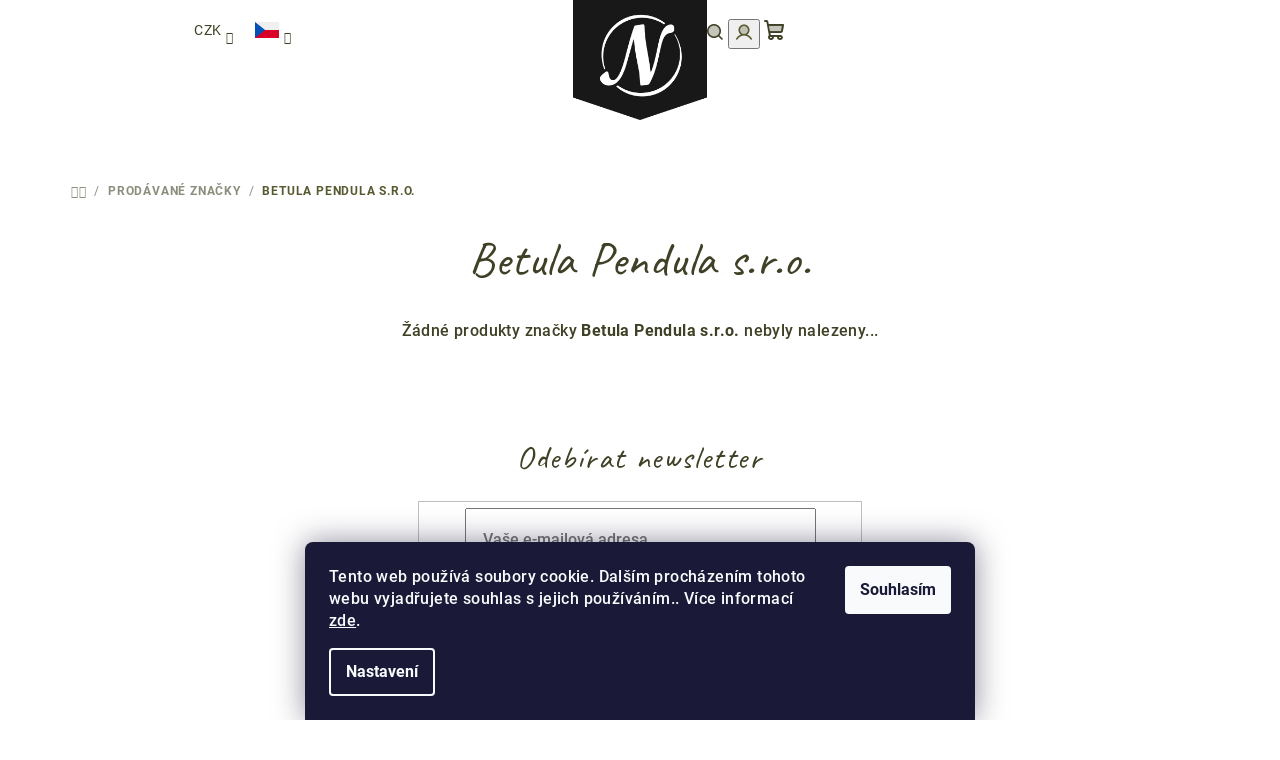

--- FILE ---
content_type: text/html; charset=utf-8
request_url: https://eshop.nikoleta-maria.cz/znacka/betula-pendula-s-r-o/
body_size: 23261
content:
<!doctype html><html lang="cs" dir="ltr" class="header-background-light external-fonts-loaded"><head><meta charset="utf-8" /><meta name="viewport" content="width=device-width,initial-scale=1" /><title>Betula Pendula s.r.o. - Nikoleta Maria</title><link rel="preconnect" href="https://cdn.myshoptet.com" /><link rel="dns-prefetch" href="https://cdn.myshoptet.com" /><link rel="preload" href="https://cdn.myshoptet.com/prj/dist/master/cms/libs/jquery/jquery-1.11.3.min.js" as="script" /><link href="https://cdn.myshoptet.com/prj/dist/master/cms/templates/frontend_templates/shared/css/font-face/roboto.css" rel="stylesheet"><link href="https://cdn.myshoptet.com/prj/dist/master/cms/templates/frontend_templates/shared/css/font-face/exo-2.css" rel="stylesheet"><link href="https://cdn.myshoptet.com/prj/dist/master/shop/dist/font-shoptet-14.css.d90e56d0dd782c13aabd.css" rel="stylesheet"><script>
dataLayer = [];
dataLayer.push({'shoptet' : {
    "pageId": -24,
    "pageType": "article",
    "currency": "CZK",
    "currencyInfo": {
        "decimalSeparator": ",",
        "exchangeRate": 1,
        "priceDecimalPlaces": 2,
        "symbol": "K\u010d",
        "symbolLeft": 0,
        "thousandSeparator": " "
    },
    "language": "cs",
    "projectId": 329159,
    "cartInfo": {
        "id": null,
        "freeShipping": false,
        "freeShippingFrom": 1200,
        "leftToFreeGift": {
            "formattedPrice": "0 K\u010d",
            "priceLeft": 0
        },
        "freeGift": false,
        "leftToFreeShipping": {
            "priceLeft": 1200,
            "dependOnRegion": 0,
            "formattedPrice": "1 200 K\u010d"
        },
        "discountCoupon": [],
        "getNoBillingShippingPrice": {
            "withoutVat": 0,
            "vat": 0,
            "withVat": 0
        },
        "cartItems": [],
        "taxMode": "ORDINARY"
    },
    "cart": [],
    "customer": {
        "priceRatio": 1,
        "priceListId": 1,
        "groupId": null,
        "registered": false,
        "mainAccount": false
    }
}});
dataLayer.push({'cookie_consent' : {
    "marketing": "denied",
    "analytics": "denied"
}});
document.addEventListener('DOMContentLoaded', function() {
    shoptet.consent.onAccept(function(agreements) {
        if (agreements.length == 0) {
            return;
        }
        dataLayer.push({
            'cookie_consent' : {
                'marketing' : (agreements.includes(shoptet.config.cookiesConsentOptPersonalisation)
                    ? 'granted' : 'denied'),
                'analytics': (agreements.includes(shoptet.config.cookiesConsentOptAnalytics)
                    ? 'granted' : 'denied')
            },
            'event': 'cookie_consent'
        });
    });
});
</script>

<!-- Google Tag Manager -->
<script>(function(w,d,s,l,i){w[l]=w[l]||[];w[l].push({'gtm.start':
new Date().getTime(),event:'gtm.js'});var f=d.getElementsByTagName(s)[0],
j=d.createElement(s),dl=l!='dataLayer'?'&l='+l:'';j.async=true;j.src=
'https://www.googletagmanager.com/gtm.js?id='+i+dl;f.parentNode.insertBefore(j,f);
})(window,document,'script','dataLayer','GTM-WPSVNPQK');</script>
<!-- End Google Tag Manager -->

<meta property="og:type" content="website"><meta property="og:site_name" content="eshop.nikoleta-maria.cz"><meta property="og:url" content="https://eshop.nikoleta-maria.cz/znacka/betula-pendula-s-r-o/"><meta property="og:title" content="Betula Pendula s.r.o. - Nikoleta Maria"><meta name="author" content="Nikoleta Maria"><meta name="web_author" content="Shoptet.cz"><meta name="dcterms.rightsHolder" content="eshop.nikoleta-maria.cz"><meta name="robots" content="index,follow"><meta property="og:image" content="https://cdn.myshoptet.com/usr/eshop.nikoleta-maria.cz/user/front_images/ogImage/hp.png?t=1769687388"><meta property="og:description" content="Nikoleta-Maria s.r.o. je dynamický eshop specializující se na výrobu a prodej ručně vyráběných gurmánských delikates. Nabízíme širokou škálu produktů včetně ovocných pomazánek, koncentrovaného ovoce na limonády, pálivých chilli omáček a dipů, stejně jako luxusního slaného karamelu a mnoho dalšího. Naše produkty jsou…"><meta name="description" content="Nikoleta-Maria s.r.o. je dynamický eshop specializující se na výrobu a prodej ručně vyráběných gurmánských delikates. Nabízíme širokou škálu produktů včetně ovocných pomazánek, koncentrovaného ovoce na limonády, pálivých chilli omáček a dipů, stejně jako luxusního slaného karamelu a mnoho dalšího. Naše produkty jsou…"><meta name="google-site-verification" content="https://eshop.nikoleta-maria.cz/hackovane-zviratka/"><style>:root {--color-primary: #FFFFFF;--color-primary-h: 0;--color-primary-s: 0%;--color-primary-l: 100%;--color-primary-hover: #585930;--color-primary-hover-h: 61;--color-primary-hover-s: 30%;--color-primary-hover-l: 27%;--color-secondary: #585930;--color-secondary-h: 61;--color-secondary-s: 30%;--color-secondary-l: 27%;--color-secondary-hover: #8c8520;--color-secondary-hover-h: 56;--color-secondary-hover-s: 63%;--color-secondary-hover-l: 34%;--color-tertiary: #F9F9F9;--color-tertiary-h: 0;--color-tertiary-s: 0%;--color-tertiary-l: 98%;--color-tertiary-hover: #3F4025;--color-tertiary-hover-h: 62;--color-tertiary-hover-s: 27%;--color-tertiary-hover-l: 20%;--color-header-background: #FFFFFF;--template-font: "Roboto";--template-headings-font: "Exo 2";--header-background-url: url("[data-uri]");--cookies-notice-background: #1A1937;--cookies-notice-color: #F8FAFB;--cookies-notice-button-hover: #f5f5f5;--cookies-notice-link-hover: #27263f;--templates-update-management-preview-mode-content: "Náhled aktualizací šablony je aktivní pro váš prohlížeč."}</style>
    
    <link href="https://cdn.myshoptet.com/prj/dist/master/shop/dist/main-14.less.49334c2a0bd7c3ed0f9c.css" rel="stylesheet" />
                <link href="https://cdn.myshoptet.com/prj/dist/master/shop/dist/mobile-header-v1-14.less.10721fb2626f6cacd20c.css" rel="stylesheet" />
    
    <script>var shoptet = shoptet || {};</script>
    <script src="https://cdn.myshoptet.com/prj/dist/master/shop/dist/main-3g-header.js.05f199e7fd2450312de2.js"></script>
<!-- User include --><!-- api 473(125) html code header -->

                <style>
                    #order-billing-methods .radio-wrapper[data-guid="2f5e77a3-46a9-11f0-a27f-5a26d30c706c"]:not(.cgapplepay), #order-billing-methods .radio-wrapper[data-guid="2f6a6128-46a9-11f0-a27f-5a26d30c706c"]:not(.cggooglepay), #order-billing-methods .radio-wrapper[data-guid="30b32fa3-46a9-11f0-a27f-5a26d30c706c"]:not(.cgapplepay), #order-billing-methods .radio-wrapper[data-guid="30bf185d-46a9-11f0-a27f-5a26d30c706c"]:not(.cggooglepay) {
                        display: none;
                    }
                </style>
                <script type="text/javascript">
                    document.addEventListener('DOMContentLoaded', function() {
                        if (getShoptetDataLayer('pageType') === 'billingAndShipping') {
                            
                try {
                    if (window.ApplePaySession && window.ApplePaySession.canMakePayments()) {
                        
                        if (document.querySelector('#order-billing-methods .radio-wrapper[data-guid="2f5e77a3-46a9-11f0-a27f-5a26d30c706c"]')) {
                            document.querySelector('#order-billing-methods .radio-wrapper[data-guid="2f5e77a3-46a9-11f0-a27f-5a26d30c706c"]').classList.add('cgapplepay');
                        }
                        

                        if (document.querySelector('#order-billing-methods .radio-wrapper[data-guid="30b32fa3-46a9-11f0-a27f-5a26d30c706c"]')) {
                            document.querySelector('#order-billing-methods .radio-wrapper[data-guid="30b32fa3-46a9-11f0-a27f-5a26d30c706c"]').classList.add('cgapplepay');
                        }
                        
                    }
                } catch (err) {} 
            
                            
                const cgBaseCardPaymentMethod = {
                        type: 'CARD',
                        parameters: {
                            allowedAuthMethods: ["PAN_ONLY", "CRYPTOGRAM_3DS"],
                            allowedCardNetworks: [/*"AMEX", "DISCOVER", "INTERAC", "JCB",*/ "MASTERCARD", "VISA"]
                        }
                };
                
                function cgLoadScript(src, callback)
                {
                    var s,
                        r,
                        t;
                    r = false;
                    s = document.createElement('script');
                    s.type = 'text/javascript';
                    s.src = src;
                    s.onload = s.onreadystatechange = function() {
                        if ( !r && (!this.readyState || this.readyState == 'complete') )
                        {
                            r = true;
                            callback();
                        }
                    };
                    t = document.getElementsByTagName('script')[0];
                    t.parentNode.insertBefore(s, t);
                } 
                
                function cgGetGoogleIsReadyToPayRequest() {
                    return Object.assign(
                        {},
                        {
                            apiVersion: 2,
                            apiVersionMinor: 0
                        },
                        {
                            allowedPaymentMethods: [cgBaseCardPaymentMethod]
                        }
                    );
                }

                function onCgGooglePayLoaded() {
                    let paymentsClient = new google.payments.api.PaymentsClient({environment: 'PRODUCTION'});
                    paymentsClient.isReadyToPay(cgGetGoogleIsReadyToPayRequest()).then(function(response) {
                        if (response.result) {
                            
                        if (document.querySelector('#order-billing-methods .radio-wrapper[data-guid="2f6a6128-46a9-11f0-a27f-5a26d30c706c"]')) {
                            document.querySelector('#order-billing-methods .radio-wrapper[data-guid="2f6a6128-46a9-11f0-a27f-5a26d30c706c"]').classList.add('cggooglepay');
                        }
                        

                        if (document.querySelector('#order-billing-methods .radio-wrapper[data-guid="30bf185d-46a9-11f0-a27f-5a26d30c706c"]')) {
                            document.querySelector('#order-billing-methods .radio-wrapper[data-guid="30bf185d-46a9-11f0-a27f-5a26d30c706c"]').classList.add('cggooglepay');
                        }
                        	 	 	 	 	 
                        }
                    })
                    .catch(function(err) {});
                }
                
                cgLoadScript('https://pay.google.com/gp/p/js/pay.js', onCgGooglePayLoaded);
            
                        }
                    });
                </script> 
                
<!-- api 498(150) html code header -->
<script async src="https://scripts.luigisbox.tech/LBX-485093.js"></script><meta name="luigisbox-tracker-id" content="404934-485093,cs"/><script type="text/javascript">const isPlpEnabled = sessionStorage.getItem('lbPlpEnabled') === 'true';if (isPlpEnabled) {const style = document.createElement("style");style.type = "text/css";style.id = "lb-plp-style";style.textContent = `body.type-category #content-wrapper,body.type-search #content-wrapper,body.type-category #content,body.type-search #content,body.type-category #content-in,body.type-search #content-in,body.type-category #main-in,body.type-search #main-in {min-height: 100vh;}body.type-category #content-wrapper > *,body.type-search #content-wrapper > *,body.type-category #content > *,body.type-search #content > *,body.type-category #content-in > *,body.type-search #content-in > *,body.type-category #main-in > *,body.type-search #main-in > * {display: none;}`;document.head.appendChild(style);}</script>
<!-- api 879(518) html code header -->
<script data-info="ChatGo zakaznicky Messenger chat" async defer type="application/javascript" src="https://static.chatgo.cz/api/v1/plugin/chatbox/1916382181912235.js"></script>
<!-- api 1004(637) html code header -->
<script>
      window.mehub = window.mehub || {};
      window.mehub.bonus = {
        businessId: '4c465093-e2db-4453-8250-542465eb03ae',
        addonId: '0206bd70-eccc-4234-bbe1-ade66b60a8f9'
      }
    </script>
    
<!-- api 1612(1202) html code header -->
<script id='pixel-chaty' async='true' src='https://cdn.chaty.app/pixel.js?id=Cw9IQLvU'></script>
<!-- service 619(267) html code header -->
<link href="https://cdn.myshoptet.com/usr/fvstudio.myshoptet.com/user/documents/addons/cartupsell.min.css?24.11.1" rel="stylesheet">
<!-- service 1004(637) html code header -->
<script src="https://mehub-framework.web.app/main.bundle.js?v=1"></script>
<!-- service 1451(1065) html code header -->
<link href="https://cdn.myshoptet.com/usr/webotvurci.myshoptet.com/user/documents/pop-up/w_style.css?v=24" rel="stylesheet" />
<!-- service 654(301) html code header -->
<!-- Prefetch Pobo Page Builder CDN  -->
<link rel="dns-prefetch" href="https://image.pobo.cz">
<link href="https://cdnjs.cloudflare.com/ajax/libs/lightgallery/2.7.2/css/lightgallery.min.css" rel="stylesheet">
<link href="https://cdnjs.cloudflare.com/ajax/libs/lightgallery/2.7.2/css/lg-thumbnail.min.css" rel="stylesheet">


<!-- © Pobo Page Builder  -->
<script>
 	  window.addEventListener("DOMContentLoaded", function () {
		  var po = document.createElement("script");
		  po.type = "text/javascript";
		  po.async = true;
		  po.dataset.url = "https://www.pobo.cz";
			po.dataset.cdn = "https://image.pobo.space";
      po.dataset.tier = "standard";
      po.fetchpriority = "high";
      po.dataset.key = btoa(window.location.host);
		  po.id = "pobo-asset-url";
      po.platform = "shoptet";
      po.synergy = false;
		  po.src = "https://image.pobo.space/assets/editor.js?v=14";

		  var s = document.getElementsByTagName("script")[0];
		  s.parentNode.insertBefore(po, s);
	  });
</script>





<!-- project html code header -->
<link rel="preconnect" href="https://fonts.googleapis.com">
<link rel="preconnect" href="https://fonts.gstatic.com" crossorigin>
<link href="https://fonts.googleapis.com/css2?family=Caveat:wght@400..700&family=Roboto:ital,wght@0,100..900;1,100..900&display=swap" rel="stylesheet">

<script type="text/javascript">
    (function(c,l,a,r,i,t,y){
        c[a]=c[a]||function(){(c[a].q=c[a].q||[]).push(arguments)};
        t=l.createElement(r);t.async=1;t.src="https://www.clarity.ms/tag/"+i;
        y=l.getElementsByTagName(r)[0];y.parentNode.insertBefore(t,y);
    })(window, document, "clarity", "script", "sjfmzw6xm3");
</script>

<style>

.h1,.h2,.h3,.h4,.h5,.h6,h1,h2,h3,h4,h5,h6 {
    font-family: 'Caveat' !important ;
    font-weight: 400 !important ;
}

.detail-parameters {
		font-size:13px;
    font-weight: 300;
}

.banner-category>a .extended-banner-texts .extended-banner-title, .homepage-banners-full-width .banner-wrapper>a .extended-banner-texts .extended-banner-title {
    font-family: 'Caveat' ;
}

.banner-category>a .extended-banner-texts .extended-banner-text, .homepage-banners-full-width .banner-wrapper>a .extended-banner-texts .extended-banner-text {
        margin-bottom: 32px;
        font-weight: 300;
    }
    
.benefitBanner .benefitBanner__title {
font-family: 'Caveat' ;
font-size: 25px;
color: #585930;
}

.price-measure {
font-size: 12px;
font-weight: 400;
color: #858585;
}

.benefitBanner .benefitBanner__data {
    color: #3F4025;
    font-size: 13px;
    line-height: 16px;
    font-weight: 200;
}

.p-price-wrapper .price-final {
 font-family: 'roboto';
  font-weight: 500 !important;
}

#content-wrapper .brand-wrapper,.stars-label,.p-short-description,.basic-description,.benefitBanner__data {
  font-family: 'roboto';
  font-weight: 300;
}

#body {
    font-weight: 300;
    }

#footer h4 {
  color: #f2e3d5 !important; 
}
#footer a {
  color: #f2e3d5 !important;
  }
.products-block>div .p .p-in .p-in-in .name {
  font-weight: 400;
}

.caveat-<uniquifier> {
  font-family: "Caveat", serif;
  font-optical-sizing: auto;
  font-weight: <weight>;
  font-style: normal;
}

.roboto-<uniquifier> {
  font-family: "Roboto", serif;
  font-optical-sizing: auto;
  font-weight: <weight>;
  font-style: normal;
  font-variation-settings:
    "wdth" 100;
}
@media (min-width: 1200px) {
   .header-bottom {
   			margin-left: 100px;
   }}
   
@media (min-width: 1200px) {
.menu-item-1301 {
    margin-right: 18rem !important;
}}



@media (max-width: 767px) {
    #header {
        height: 60px;
    }
}

@media (max-width: 767px) {
    #header .header-top .header-top-wrapper .site-name a {
        height: 62%;
    }
}

#header .header-top .header-top-wrapper .site-name, #header .header-top .header-top-wrapper h1.site-name {
		padding: 0px;
}

.menu-item-1304 a[data-testid="headerMenuItem"] {
    display: flex;
    align-items: center;
}

.menu-item-1304 a[data-testid="headerMenuItem"] svg {
    margin-right: 5px;
}

.site-name {
		height: 120px !important;
    padding-top: 0px !important;
    width: auto !important;
}

@media (min-width: 1200px) {
.site-name {
		height: 10rem;
    padding-top: 0px !important;
    z-index: 100; !important;
}}

@media {
.site-name {
    z-index: 100; !important;
}}


.header-bottom {
		    padding-bottom: 50px;
    		margin-top: -65px;
}

.navigation-buttons {
     margin-top: -12px;
     margin-top: -60px;
}

.navigation-tools {
margin-top: -60px;
}

.navigation-in {
    font-size: 13px;
    font-weight: 600;
}

@media (min-width: 1200px) {
#header .navigation-in>ul>li>a:hover {
    color: #ffffff;
}}

@media (min-width: 1200px) {
.navigation-in>ul>li.exp>a, .navigation-in>ul>li>a:hover {
    color: #ffffff;
}}

@media (min-width: 768px) {
    .products-block>div .p .p-in .p-bottom>div .p-desc {
        display: none;
}

.flag {
    border-radius: 5px;
}

@media (min-width: 992px) {
    .flags-default .flag {
        font-size: 1.4rem;
       font-weight: 600;
       line-height: 1;
         width: auto;
         text-align: left;
         min-width: 0px;
         display: table;
         padding: 4px 7px;

         
        }
        
.flag.flag-discount {
    background-color: #585930;
}

.p-image.flag.flag-discount {
        background-color: #585930 !important; /* Opět uprav na svou barvu */
    }
}

.flags-default {
		margin: 10px;
}

.flag.flag-action {
    background-color: #7B8C61;
}


.flag.flag-tip {
    background-color: #7B8C61;
}

@media (min-width: 768px) {
    .navigation-in>ul>li.ext>ul>li>div>a {
        font-size: 15px;
}

@media (min-width: 1440px) {
    .container {
        width: 1440px;
}


.p-detail-inner img {
    border-radius: 10px; /* Mění velikost zaoblení rohů */
}
.product-slider img {
		border-radius: 10px;
}
.products-block img {
		border-radius: 10px;
}

.next-to-carousel-banners {
width: 1400px !important;
margin: auto !important;
}

</style>

<!-- /User include --><link rel="shortcut icon" href="/favicon.ico" type="image/x-icon" /><link rel="canonical" href="https://eshop.nikoleta-maria.cz/znacka/betula-pendula-s-r-o/" /><link rel="alternate" hreflang="cs" href="https://eshop.nikoleta-maria.cz/znacka/betula-pendula-s-r-o/" /><link rel="alternate" hreflang="sk" href="https://eshop.nikoleta-maria.cz/sk/znacka/betula-pendula-s-r-o/" /><link rel="alternate" hreflang="x-default" href="https://eshop.nikoleta-maria.cz/znacka/betula-pendula-s-r-o/" />    <!-- Global site tag (gtag.js) - Google Analytics -->
    <script async src="https://www.googletagmanager.com/gtag/js?id=G-SNBE423MX1"></script>
    <script>
        
        window.dataLayer = window.dataLayer || [];
        function gtag(){dataLayer.push(arguments);}
        

                    console.debug('default consent data');

            gtag('consent', 'default', {"ad_storage":"denied","analytics_storage":"denied","ad_user_data":"denied","ad_personalization":"denied","wait_for_update":500});
            dataLayer.push({
                'event': 'default_consent'
            });
        
        gtag('js', new Date());

        
                gtag('config', 'G-SNBE423MX1', {"groups":"GA4","send_page_view":false,"content_group":"article","currency":"CZK","page_language":"cs"});
        
        
        
        
        
        
                    gtag('event', 'page_view', {"send_to":"GA4","page_language":"cs","content_group":"article","currency":"CZK"});
        
        
        
        
        
        
        
        
        
        
        
        
        
        document.addEventListener('DOMContentLoaded', function() {
            if (typeof shoptet.tracking !== 'undefined') {
                for (var id in shoptet.tracking.bannersList) {
                    gtag('event', 'view_promotion', {
                        "send_to": "UA",
                        "promotions": [
                            {
                                "id": shoptet.tracking.bannersList[id].id,
                                "name": shoptet.tracking.bannersList[id].name,
                                "position": shoptet.tracking.bannersList[id].position
                            }
                        ]
                    });
                }
            }

            shoptet.consent.onAccept(function(agreements) {
                if (agreements.length !== 0) {
                    console.debug('gtag consent accept');
                    var gtagConsentPayload =  {
                        'ad_storage': agreements.includes(shoptet.config.cookiesConsentOptPersonalisation)
                            ? 'granted' : 'denied',
                        'analytics_storage': agreements.includes(shoptet.config.cookiesConsentOptAnalytics)
                            ? 'granted' : 'denied',
                                                                                                'ad_user_data': agreements.includes(shoptet.config.cookiesConsentOptPersonalisation)
                            ? 'granted' : 'denied',
                        'ad_personalization': agreements.includes(shoptet.config.cookiesConsentOptPersonalisation)
                            ? 'granted' : 'denied',
                        };
                    console.debug('update consent data', gtagConsentPayload);
                    gtag('consent', 'update', gtagConsentPayload);
                    dataLayer.push(
                        { 'event': 'update_consent' }
                    );
                }
            });
        });
    </script>
</head><body class="desktop id--24 in-znacka template-14 type-manufacturer-detail one-column-body columns-mobile-2 columns-4 smart-labels-active ums_forms_redesign--off ums_a11y_category_page--on ums_discussion_rating_forms--off ums_flags_display_unification--on ums_a11y_login--on mobile-header-version-1"><noscript>
    <style>
        #header {
            padding-top: 0;
            position: relative !important;
            top: 0;
        }
        .header-navigation {
            position: relative !important;
        }
        .overall-wrapper {
            margin: 0 !important;
        }
        body:not(.ready) {
            visibility: visible !important;
        }
    </style>
    <div class="no-javascript">
        <div class="no-javascript__title">Musíte změnit nastavení vašeho prohlížeče</div>
        <div class="no-javascript__text">Podívejte se na: <a href="https://www.google.com/support/bin/answer.py?answer=23852">Jak povolit JavaScript ve vašem prohlížeči</a>.</div>
        <div class="no-javascript__text">Pokud používáte software na blokování reklam, může být nutné povolit JavaScript z této stránky.</div>
        <div class="no-javascript__text">Děkujeme.</div>
    </div>
</noscript>

        <div id="fb-root"></div>
        <script>
            window.fbAsyncInit = function() {
                FB.init({
                    autoLogAppEvents : true,
                    xfbml            : true,
                    version          : 'v24.0'
                });
            };
        </script>
        <script async defer crossorigin="anonymous" src="https://connect.facebook.net/cs_CZ/sdk.js#xfbml=1&version=v24.0"></script>
<!-- Google Tag Manager (noscript) -->
<noscript><iframe src="https://www.googletagmanager.com/ns.html?id=GTM-WPSVNPQK"
height="0" width="0" style="display:none;visibility:hidden"></iframe></noscript>
<!-- End Google Tag Manager (noscript) -->

    <div class="siteCookies siteCookies--bottom siteCookies--dark js-siteCookies" role="dialog" data-testid="cookiesPopup" data-nosnippet>
        <div class="siteCookies__form">
            <div class="siteCookies__content">
                <div class="siteCookies__text">
                    Tento web používá soubory cookie. Dalším procházením tohoto webu vyjadřujete souhlas s jejich používáním.. Více informací <a href="https://329159.myshoptet.com/podminky-ochrany-osobnich-udaju/" target="\">zde</a>.
                </div>
                <p class="siteCookies__links">
                    <button class="siteCookies__link js-cookies-settings" aria-label="Nastavení cookies" data-testid="cookiesSettings">Nastavení</button>
                </p>
            </div>
            <div class="siteCookies__buttonWrap">
                                <button class="siteCookies__button js-cookiesConsentSubmit" value="all" aria-label="Přijmout cookies" data-testid="buttonCookiesAccept">Souhlasím</button>
            </div>
        </div>
        <script>
            document.addEventListener("DOMContentLoaded", () => {
                const siteCookies = document.querySelector('.js-siteCookies');
                document.addEventListener("scroll", shoptet.common.throttle(() => {
                    const st = document.documentElement.scrollTop;
                    if (st > 1) {
                        siteCookies.classList.add('siteCookies--scrolled');
                    } else {
                        siteCookies.classList.remove('siteCookies--scrolled');
                    }
                }, 100));
            });
        </script>
    </div>
<a href="#content" class="skip-link sr-only">Přejít na obsah</a><div class="overall-wrapper"><header id="header">
        <div class="header-top">
            <div class="container navigation-wrapper header-top-wrapper">
                <div class="navigation-tools">
                        <div class="languagesMenu">
        <button id="topNavigationDropdown" class="languagesMenu__flags" type="button" data-toggle="dropdown" aria-haspopup="true" aria-expanded="false">
            <svg aria-hidden="true" style="position: absolute; width: 0; height: 0; overflow: hidden;" version="1.1" xmlns="http://www.w3.org/2000/svg" xmlns:xlink="http://www.w3.org/1999/xlink"><defs><symbol id="shp-flag-CZ" viewBox="0 0 32 32"><title>CZ</title><path fill="#0052b4" style="fill: var(--color20, #0052b4)" d="M0 5.334h32v21.333h-32v-21.333z"></path><path fill="#d80027" style="fill: var(--color19, #d80027)" d="M32 16v10.666h-32l13.449-10.666z"></path><path fill="#f0f0f0" style="fill: var(--color21, #f0f0f0)" d="M32 5.334v10.666h-18.551l-13.449-10.666z"></path></symbol><symbol id="shp-flag-SK" viewBox="0 0 32 32"><title>SK</title><path fill="#f0f0f0" style="fill: var(--color21, #f0f0f0)" d="M0 5.334h32v21.333h-32v-21.333z"></path><path fill="#0052b4" style="fill: var(--color20, #0052b4)" d="M0 12.29h32v7.42h-32v-7.42z"></path><path fill="#d80027" style="fill: var(--color19, #d80027)" d="M0 19.71h32v6.957h-32v-6.956z"></path><path fill="#f0f0f0" style="fill: var(--color21, #f0f0f0)" d="M8.092 11.362v5.321c0 3.027 3.954 3.954 3.954 3.954s3.954-0.927 3.954-3.954v-5.321h-7.908z"></path><path fill="#d80027" style="fill: var(--color19, #d80027)" d="M9.133 11.518v5.121c0 0.342 0.076 0.665 0.226 0.968 1.493 0 3.725 0 5.373 0 0.15-0.303 0.226-0.626 0.226-0.968v-5.121h-5.826z"></path><path fill="#f0f0f0" style="fill: var(--color21, #f0f0f0)" d="M13.831 15.089h-1.339v-0.893h0.893v-0.893h-0.893v-0.893h-0.893v0.893h-0.893v0.893h0.893v0.893h-1.339v0.893h1.339v0.893h0.893v-0.893h1.339z"></path><path fill="#0052b4" style="fill: var(--color20, #0052b4)" d="M10.577 18.854c0.575 0.361 1.166 0.571 1.469 0.665 0.303-0.093 0.894-0.303 1.469-0.665 0.58-0.365 0.987-0.782 1.218-1.246-0.255-0.18-0.565-0.286-0.901-0.286-0.122 0-0.241 0.015-0.355 0.041-0.242-0.55-0.791-0.934-1.43-0.934s-1.188 0.384-1.43 0.934c-0.114-0.027-0.233-0.041-0.355-0.041-0.336 0-0.646 0.106-0.901 0.286 0.231 0.465 0.637 0.882 1.217 1.246z"></path></symbol></defs></svg>
            <svg class="shp-flag shp-flag-CZ">
                <use xlink:href="#shp-flag-CZ"></use>
            </svg>
            <span class="caret"></span>
        </button>
        <div class="languagesMenu__content" aria-labelledby="topNavigationDropdown">
                            <div class="languagesMenu__box toggle-window js-languagesMenu__box" data-hover="true" data-target="currency">
                    <div class="languagesMenu__header languagesMenu__header--name">Měna</div>
                    <div class="languagesMenu__header languagesMenu__header--actual" data-toggle="dropdown">CZK<span class="caret"></span></div>
                    <ul class="languagesMenu__list languagesMenu__list--currency">
                                                    <li class="languagesMenu__list__item">
                                <a href="/action/Currency/changeCurrency/?currencyCode=CZK" rel="nofollow" class="languagesMenu__list__link languagesMenu__list__link--currency">CZK</a>
                            </li>
                                                    <li class="languagesMenu__list__item">
                                <a href="/action/Currency/changeCurrency/?currencyCode=EUR" rel="nofollow" class="languagesMenu__list__link languagesMenu__list__link--currency">EUR</a>
                            </li>
                                            </ul>
                </div>
                                        <div class="languagesMenu__box toggle-window js-languagesMenu__box" data-hover="true" data-target="language">
                    <div class="languagesMenu__header languagesMenu__header--name">Jazyk</div>
                    <div class="languagesMenu__header languagesMenu__header--actual" data-toggle="dropdown">
                                                                                    
    <svg class="shp-flag shp-flag-CZ">
        <use xlink:href="#shp-flag-CZ"></use>
    </svg>

                                                                                                                                <span class="caret"></span>
                    </div>
                    <ul class="languagesMenu__list languagesMenu__list--language">
                                                    <li>
                                <a href="/action/Language/changeLanguage/?language=cs" rel="nofollow" class="languagesMenu__list__link">
                                    <svg class="shp-flag shp-flag-CZ">
                                        <use xlink:href="#shp-flag-CZ"></use>
                                    </svg>
                                    <span class="languagesMenu__list__name languagesMenu__list__name--actual">Čeština</span>
                                </a>
                            </li>
                                                    <li>
                                <a href="/action/Language/changeLanguage/?language=sk" rel="nofollow" class="languagesMenu__list__link">
                                    <svg class="shp-flag shp-flag-SK">
                                        <use xlink:href="#shp-flag-SK"></use>
                                    </svg>
                                    <span class="languagesMenu__list__name">Slovenčina</span>
                                </a>
                            </li>
                                            </ul>
                </div>
                    </div>
    </div>
                </div>
                <div class="site-name"><a href="/" data-testid="linkWebsiteLogo"><img src="https://cdn.myshoptet.com/usr/eshop.nikoleta-maria.cz/user/logos/logo_ve_s__ti__tku_tmave__.png" alt="Nikoleta Maria" fetchpriority="low" /></a></div>                <div class="navigation-buttons">
                    <a href="#" class="toggle-window" data-target="search" data-testid="linkSearchIcon"><i class="icon-search"></i><span class="sr-only">Hledat</span></a>
                                                                                                                                            <button class="top-nav-button top-nav-button-login toggle-window" type="button" data-target="login" aria-haspopup="dialog" aria-expanded="false" aria-controls="login" data-testid="signin">
                                        <i class="icon-login"></i><span class="sr-only">Přihlášení</span>
                                    </button>
                                                                                                                                
    <a href="/kosik/" class="btn btn-icon toggle-window cart-count" data-target="cart" data-testid="headerCart" rel="nofollow" aria-haspopup="dialog" aria-expanded="false" aria-controls="cart-widget">
        <span class="icon-cart"></span>
                <span class="sr-only">Nákupní košík</span>
        
    
            </a>
                    <a href="#" class="toggle-window" data-target="navigation" data-testid="hamburgerMenu"></a>
                </div>
                <div class="user-action">
                                            <div class="user-action-in">
            <div id="login" class="user-action-login popup-widget login-widget" role="dialog" aria-labelledby="loginHeading">
        <div class="popup-widget-inner">
                            <h2 id="loginHeading">Přihlášení k vašemu účtu</h2><div id="customerLogin"><form action="/action/Customer/Login/" method="post" id="formLoginIncluded" class="csrf-enabled formLogin" data-testid="formLogin"><input type="hidden" name="referer" value="" /><div class="form-group"><div class="input-wrapper email js-validated-element-wrapper no-label"><input type="email" name="email" class="form-control" autofocus placeholder="E-mailová adresa (např. jan@novak.cz)" data-testid="inputEmail" autocomplete="email" required /></div></div><div class="form-group"><div class="input-wrapper password js-validated-element-wrapper no-label"><input type="password" name="password" class="form-control" placeholder="Heslo" data-testid="inputPassword" autocomplete="current-password" required /><span class="no-display">Nemůžete vyplnit toto pole</span><input type="text" name="surname" value="" class="no-display" /></div></div><div class="form-group"><div class="login-wrapper"><button type="submit" class="btn btn-secondary btn-text btn-login" data-testid="buttonSubmit">Přihlásit se</button><div class="password-helper"><a href="/registrace/" data-testid="signup" rel="nofollow">Nová registrace</a><a href="/klient/zapomenute-heslo/" rel="nofollow">Zapomenuté heslo</a></div></div></div></form>
</div>                    </div>
    </div>

        <div id="cart-widget" class="user-action-cart popup-widget cart-widget loader-wrapper" data-testid="popupCartWidget" role="dialog" aria-hidden="true">
        <div class="popup-widget-inner cart-widget-inner place-cart-here">
            <div class="loader-overlay">
                <div class="loader"></div>
            </div>
        </div>
    </div>

        <div class="user-action-search popup-widget search-widget search stay-open" itemscope itemtype="https://schema.org/WebSite" data-testid="searchWidget">
        <span href="#" class="search-widget-close toggle-window" data-target="search" data-testid="linkSearchIcon"></span>
        <meta itemprop="headline" content="Prodávané značky"/><meta itemprop="url" content="https://eshop.nikoleta-maria.cz"/><meta itemprop="text" content="Nikoleta-Maria s.r.o. je dynamický eshop specializující se na výrobu a prodej ručně vyráběných gurmánských delikates. Nabízíme širokou škálu produktů včetně ovocných pomazánek, koncentrovaného ovoce na limonády, pálivých chilli omáček a dipů, stejně jako luxusního slaného karamelu a mnoho dalšího. Naše produkty jsou..."/>        <form action="/action/ProductSearch/prepareString/" method="post"
    id="formSearchForm" class="search-form compact-form js-search-main"
    itemprop="potentialAction" itemscope itemtype="https://schema.org/SearchAction" data-testid="searchForm">
    <fieldset>
        <meta itemprop="target"
            content="https://eshop.nikoleta-maria.cz/vyhledavani/?string={string}"/>
        <input type="hidden" name="language" value="cs"/>
        
    <span class="search-form-input-group">
        
    <span class="search-input-icon" aria-hidden="true"></span>

<input
    type="search"
    name="string"
        class="query-input form-control search-input js-search-input"
    placeholder="Napište, co hledáte"
    autocomplete="off"
    required
    itemprop="query-input"
    aria-label="Vyhledávání"
    data-testid="searchInput"
>
        <button type="submit" class="btn btn-default search-button" data-testid="searchBtn">Hledat</button>
    </span>

    </fieldset>
</form>
    </div>
</div>
                                    </div>
            </div>
        </div>
        <div class="header-bottom">
            <div class="navigation-wrapper header-bottom-wrapper">
                <nav id="navigation" aria-label="Hlavní menu" data-collapsible="true"><div class="navigation-in menu"><ul class="menu-level-1" role="menubar" data-testid="headerMenuItems"><li class="menu-item-917 ext" role="none"><a href="/kategorie/dzemy-marmelady/" data-testid="headerMenuItem" role="menuitem" aria-haspopup="true" aria-expanded="false"><b>Marmelády</b><span class="submenu-arrow"></span></a><ul class="menu-level-2" aria-label="Marmelády" tabindex="-1" role="menu"><li class="menu-item-1367" role="none"><a href="/kategorie/exoticke-chute/" class="menu-image" data-testid="headerMenuItem" tabindex="-1" aria-hidden="true"><img src="data:image/svg+xml,%3Csvg%20width%3D%22140%22%20height%3D%22100%22%20xmlns%3D%22http%3A%2F%2Fwww.w3.org%2F2000%2Fsvg%22%3E%3C%2Fsvg%3E" alt="" aria-hidden="true" width="140" height="100"  data-src="https://cdn.myshoptet.com/usr/eshop.nikoleta-maria.cz/user/categories/thumb/exotick___chut___skcaa.jpg" fetchpriority="low" /></a><div><a href="/kategorie/exoticke-chute/" data-testid="headerMenuItem" role="menuitem"><span>Exotické chutě</span></a>
                        </div></li><li class="menu-item-1246" role="none"><a href="/kategorie/dzemy--marmelady-a-jine-produkty-bez-pridaneho-cukru/" class="menu-image" data-testid="headerMenuItem" tabindex="-1" aria-hidden="true"><img src="data:image/svg+xml,%3Csvg%20width%3D%22140%22%20height%3D%22100%22%20xmlns%3D%22http%3A%2F%2Fwww.w3.org%2F2000%2Fsvg%22%3E%3C%2Fsvg%3E" alt="" aria-hidden="true" width="140" height="100"  data-src="https://cdn.myshoptet.com/usr/eshop.nikoleta-maria.cz/user/categories/thumb/bez_cukru_skyca.jpg" fetchpriority="low" /></a><div><a href="/kategorie/dzemy--marmelady-a-jine-produkty-bez-pridaneho-cukru/" data-testid="headerMenuItem" role="menuitem"><span>Bez cukru</span></a>
                        </div></li><li class="menu-item-1364" role="none"><a href="/kategorie/tradicni-ceske-chute/" class="menu-image" data-testid="headerMenuItem" tabindex="-1" aria-hidden="true"><img src="data:image/svg+xml,%3Csvg%20width%3D%22140%22%20height%3D%22100%22%20xmlns%3D%22http%3A%2F%2Fwww.w3.org%2F2000%2Fsvg%22%3E%3C%2Fsvg%3E" alt="" aria-hidden="true" width="140" height="100"  data-src="https://cdn.myshoptet.com/usr/eshop.nikoleta-maria.cz/user/categories/thumb/tradi__n_____esk___chut__.jpg" fetchpriority="low" /></a><div><a href="/kategorie/tradicni-ceske-chute/" data-testid="headerMenuItem" role="menuitem"><span>Tradiční české chutě</span></a>
                        </div></li></ul></li>
<li class="menu-item-1292 ext" role="none"><a href="/kategorie/sirupy-a-pecene-caje/" data-testid="headerMenuItem" role="menuitem" aria-haspopup="true" aria-expanded="false"><b>Sirupy, pečené čaje</b><span class="submenu-arrow"></span></a><ul class="menu-level-2" aria-label="Sirupy, pečené čaje" tabindex="-1" role="menu"><li class="menu-item-1046" role="none"><a href="/kategorie/pecene-caje/" class="menu-image" data-testid="headerMenuItem" tabindex="-1" aria-hidden="true"><img src="data:image/svg+xml,%3Csvg%20width%3D%22140%22%20height%3D%22100%22%20xmlns%3D%22http%3A%2F%2Fwww.w3.org%2F2000%2Fsvg%22%3E%3C%2Fsvg%3E" alt="" aria-hidden="true" width="140" height="100"  data-src="https://cdn.myshoptet.com/usr/eshop.nikoleta-maria.cz/user/categories/thumb/pe__en_____aje__-_kategorie.jpg" fetchpriority="low" /></a><div><a href="/kategorie/pecene-caje/" data-testid="headerMenuItem" role="menuitem"><span>Pečené čaje</span></a>
                        </div></li><li class="menu-item-1252" role="none"><a href="/kategorie/sirupy-a-ovocne-stavy/" class="menu-image" data-testid="headerMenuItem" tabindex="-1" aria-hidden="true"><img src="data:image/svg+xml,%3Csvg%20width%3D%22140%22%20height%3D%22100%22%20xmlns%3D%22http%3A%2F%2Fwww.w3.org%2F2000%2Fsvg%22%3E%3C%2Fsvg%3E" alt="" aria-hidden="true" width="140" height="100"  data-src="https://cdn.myshoptet.com/usr/eshop.nikoleta-maria.cz/user/categories/thumb/bez_pozad__.jpg" fetchpriority="low" /></a><div><a href="/kategorie/sirupy-a-ovocne-stavy/" data-testid="headerMenuItem" role="menuitem"><span>Sirupy a šťávy</span></a>
                        </div></li><li class="menu-item-1409" role="none"><a href="/kategorie/koreni-na-svarak/" class="menu-image" data-testid="headerMenuItem" tabindex="-1" aria-hidden="true"><img src="data:image/svg+xml,%3Csvg%20width%3D%22140%22%20height%3D%22100%22%20xmlns%3D%22http%3A%2F%2Fwww.w3.org%2F2000%2Fsvg%22%3E%3C%2Fsvg%3E" alt="" aria-hidden="true" width="140" height="100"  data-src="https://cdn.myshoptet.com/usr/eshop.nikoleta-maria.cz/user/categories/thumb/ko__en___na_sva____k__-_kategorie.jpg" fetchpriority="low" /></a><div><a href="/kategorie/koreni-na-svarak/" data-testid="headerMenuItem" role="menuitem"><span>Koření na svařák</span></a>
                        </div></li></ul></li>
<li class="menu-item-1304 ext" role="none"><a href="/kategorie/darkove-krabicky/" data-testid="headerMenuItem" role="menuitem" aria-haspopup="true" aria-expanded="false"><b>Dárek</b><span class="submenu-arrow"></span></a><ul class="menu-level-2" aria-label="Dárek" tabindex="-1" role="menu"><li class="menu-item-1397" role="none"><a href="/kategorie/s-vlastni-etiketou/" class="menu-image" data-testid="headerMenuItem" tabindex="-1" aria-hidden="true"><img src="data:image/svg+xml,%3Csvg%20width%3D%22140%22%20height%3D%22100%22%20xmlns%3D%22http%3A%2F%2Fwww.w3.org%2F2000%2Fsvg%22%3E%3C%2Fsvg%3E" alt="" aria-hidden="true" width="140" height="100"  data-src="https://cdn.myshoptet.com/usr/eshop.nikoleta-maria.cz/user/categories/thumb/vlastn___etiketa_-_kategorie.jpg" fetchpriority="low" /></a><div><a href="/kategorie/s-vlastni-etiketou/" data-testid="headerMenuItem" role="menuitem"><span>Vlastní etiketa</span></a>
                        </div></li><li class="menu-item-1415" role="none"><a href="/kategorie/darkove-caje/" class="menu-image" data-testid="headerMenuItem" tabindex="-1" aria-hidden="true"><img src="data:image/svg+xml,%3Csvg%20width%3D%22140%22%20height%3D%22100%22%20xmlns%3D%22http%3A%2F%2Fwww.w3.org%2F2000%2Fsvg%22%3E%3C%2Fsvg%3E" alt="" aria-hidden="true" width="140" height="100"  data-src="https://cdn.myshoptet.com/usr/eshop.nikoleta-maria.cz/user/categories/thumb/d__rkov_____aje_-_kategorie.jpg" fetchpriority="low" /></a><div><a href="/kategorie/darkove-caje/" data-testid="headerMenuItem" role="menuitem"><span>Dárkové čaje</span></a>
                        </div></li></ul></li>
<li class="menu-item-1301 ext" role="none"><a href="/kategorie/orechy-orisky-a-sladke-nikoleta-maria/" data-testid="headerMenuItem" role="menuitem" aria-haspopup="true" aria-expanded="false"><b>Sladké a slané</b><span class="submenu-arrow"></span></a><ul class="menu-level-2" aria-label="Sladké a slané" tabindex="-1" role="menu"><li class="menu-item-1406" role="none"><a href="/kategorie/lyo/" class="menu-image" data-testid="headerMenuItem" tabindex="-1" aria-hidden="true"><img src="data:image/svg+xml,%3Csvg%20width%3D%22140%22%20height%3D%22100%22%20xmlns%3D%22http%3A%2F%2Fwww.w3.org%2F2000%2Fsvg%22%3E%3C%2Fsvg%3E" alt="" aria-hidden="true" width="140" height="100"  data-src="https://cdn.myshoptet.com/usr/eshop.nikoleta-maria.cz/user/categories/thumb/lyo_ovoce_-_kategorie.jpg" fetchpriority="low" /></a><div><a href="/kategorie/lyo/" data-testid="headerMenuItem" role="menuitem"><span>Lyofilizované ovoce</span></a>
                        </div></li><li class="menu-item-1276" role="none"><a href="/kategorie/ochucene-orechy-a-orisky--nikoleta-maria-cz-/" class="menu-image" data-testid="headerMenuItem" tabindex="-1" aria-hidden="true"><img src="data:image/svg+xml,%3Csvg%20width%3D%22140%22%20height%3D%22100%22%20xmlns%3D%22http%3A%2F%2Fwww.w3.org%2F2000%2Fsvg%22%3E%3C%2Fsvg%3E" alt="" aria-hidden="true" width="140" height="100"  data-src="https://cdn.myshoptet.com/usr/eshop.nikoleta-maria.cz/user/categories/thumb/o__echy_-_kategorie.jpg" fetchpriority="low" /></a><div><a href="/kategorie/ochucene-orechy-a-orisky--nikoleta-maria-cz-/" data-testid="headerMenuItem" role="menuitem"><span>Ochucené ořechy</span></a>
                        </div></li><li class="menu-item-1270" role="none"><a href="/kategorie/klasicky-a-slany-karamel/" class="menu-image" data-testid="headerMenuItem" tabindex="-1" aria-hidden="true"><img src="data:image/svg+xml,%3Csvg%20width%3D%22140%22%20height%3D%22100%22%20xmlns%3D%22http%3A%2F%2Fwww.w3.org%2F2000%2Fsvg%22%3E%3C%2Fsvg%3E" alt="" aria-hidden="true" width="140" height="100"  data-src="https://cdn.myshoptet.com/usr/eshop.nikoleta-maria.cz/user/categories/thumb/karamel_-_kategorie.jpg" fetchpriority="low" /></a><div><a href="/kategorie/klasicky-a-slany-karamel/" data-testid="headerMenuItem" role="menuitem"><span>Klasický a slaný karamel</span></a>
                        </div></li></ul></li>
<li class="menu-item-1298 ext" role="none"><a href="/kategorie/vareni-a-grilovani--nikoleta-maria-cz-/" data-testid="headerMenuItem" role="menuitem" aria-haspopup="true" aria-expanded="false"><b>Vaření a grilování</b><span class="submenu-arrow"></span></a><ul class="menu-level-2" aria-label="Vaření a grilování" tabindex="-1" role="menu"><li class="menu-item-1285" role="none"><a href="/kategorie/dipy-a-omacky-na-grilovani/" class="menu-image" data-testid="headerMenuItem" tabindex="-1" aria-hidden="true"><img src="data:image/svg+xml,%3Csvg%20width%3D%22140%22%20height%3D%22100%22%20xmlns%3D%22http%3A%2F%2Fwww.w3.org%2F2000%2Fsvg%22%3E%3C%2Fsvg%3E" alt="" aria-hidden="true" width="140" height="100"  data-src="https://cdn.myshoptet.com/usr/eshop.nikoleta-maria.cz/user/categories/thumb/om____ky_a_dipy_-_kategorie.jpg" fetchpriority="low" /></a><div><a href="/kategorie/dipy-a-omacky-na-grilovani/" data-testid="headerMenuItem" role="menuitem"><span>Omáčky a dipy</span></a>
                        </div></li><li class="menu-item-1379" role="none"><a href="/kategorie/fazolety/" class="menu-image" data-testid="headerMenuItem" tabindex="-1" aria-hidden="true"><img src="data:image/svg+xml,%3Csvg%20width%3D%22140%22%20height%3D%22100%22%20xmlns%3D%22http%3A%2F%2Fwww.w3.org%2F2000%2Fsvg%22%3E%3C%2Fsvg%3E" alt="" aria-hidden="true" width="140" height="100"  data-src="https://cdn.myshoptet.com/usr/eshop.nikoleta-maria.cz/user/categories/thumb/fazolety_-_kategorie.jpg" fetchpriority="low" /></a><div><a href="/kategorie/fazolety/" data-testid="headerMenuItem" role="menuitem"><span>Fazolety</span></a>
                        </div></li><li class="menu-item-1382" role="none"><a href="/kategorie/kren/" class="menu-image" data-testid="headerMenuItem" tabindex="-1" aria-hidden="true"><img src="data:image/svg+xml,%3Csvg%20width%3D%22140%22%20height%3D%22100%22%20xmlns%3D%22http%3A%2F%2Fwww.w3.org%2F2000%2Fsvg%22%3E%3C%2Fsvg%3E" alt="" aria-hidden="true" width="140" height="100"  data-src="https://cdn.myshoptet.com/usr/eshop.nikoleta-maria.cz/user/categories/thumb/k__en_-_kategorie.jpg" fetchpriority="low" /></a><div><a href="/kategorie/kren/" data-testid="headerMenuItem" role="menuitem"><span>Křeny</span></a>
                        </div></li><li class="menu-item-1279" role="none"><a href="/kategorie/peceny-cesnek/" class="menu-image" data-testid="headerMenuItem" tabindex="-1" aria-hidden="true"><img src="data:image/svg+xml,%3Csvg%20width%3D%22140%22%20height%3D%22100%22%20xmlns%3D%22http%3A%2F%2Fwww.w3.org%2F2000%2Fsvg%22%3E%3C%2Fsvg%3E" alt="" aria-hidden="true" width="140" height="100"  data-src="https://cdn.myshoptet.com/usr/eshop.nikoleta-maria.cz/user/categories/thumb/pe__en_____esnek_-_kategorie.jpg" fetchpriority="low" /></a><div><a href="/kategorie/peceny-cesnek/" data-testid="headerMenuItem" role="menuitem"><span>Pečený česnek</span></a>
                        </div></li><li class="menu-item-1109" role="none"><a href="/kategorie/hotove-omacky-na-spagety/" class="menu-image" data-testid="headerMenuItem" tabindex="-1" aria-hidden="true"><img src="data:image/svg+xml,%3Csvg%20width%3D%22140%22%20height%3D%22100%22%20xmlns%3D%22http%3A%2F%2Fwww.w3.org%2F2000%2Fsvg%22%3E%3C%2Fsvg%3E" alt="" aria-hidden="true" width="140" height="100"  data-src="https://cdn.myshoptet.com/usr/eshop.nikoleta-maria.cz/user/categories/thumb/hotov___om____ky_-_kategorie.jpg" fetchpriority="low" /></a><div><a href="/kategorie/hotove-omacky-na-spagety/" data-testid="headerMenuItem" role="menuitem"><span>Omáčky na těstoviny</span></a>
                        </div></li><li class="menu-item-1388" role="none"><a href="/kategorie/cerna-cocka/" class="menu-image" data-testid="headerMenuItem" tabindex="-1" aria-hidden="true"><img src="data:image/svg+xml,%3Csvg%20width%3D%22140%22%20height%3D%22100%22%20xmlns%3D%22http%3A%2F%2Fwww.w3.org%2F2000%2Fsvg%22%3E%3C%2Fsvg%3E" alt="" aria-hidden="true" width="140" height="100"  data-src="https://cdn.myshoptet.com/usr/eshop.nikoleta-maria.cz/user/categories/thumb/__ern_____o__ka_-_kategorie.jpg" fetchpriority="low" /></a><div><a href="/kategorie/cerna-cocka/" data-testid="headerMenuItem" role="menuitem"><span>Černá čočka</span></a>
                        </div></li><li class="menu-item-1385" role="none"><a href="/kategorie/balsamico/" class="menu-image" data-testid="headerMenuItem" tabindex="-1" aria-hidden="true"><img src="data:image/svg+xml,%3Csvg%20width%3D%22140%22%20height%3D%22100%22%20xmlns%3D%22http%3A%2F%2Fwww.w3.org%2F2000%2Fsvg%22%3E%3C%2Fsvg%3E" alt="" aria-hidden="true" width="140" height="100"  data-src="https://cdn.myshoptet.com/usr/eshop.nikoleta-maria.cz/user/categories/thumb/balzamico_-_kategorie.jpg" fetchpriority="low" /></a><div><a href="/kategorie/balsamico/" data-testid="headerMenuItem" role="menuitem"><span>Balsamico</span></a>
                        </div></li><li class="menu-item-1100" role="none"><a href="/kategorie/koreni-a-soli/" class="menu-image" data-testid="headerMenuItem" tabindex="-1" aria-hidden="true"><img src="data:image/svg+xml,%3Csvg%20width%3D%22140%22%20height%3D%22100%22%20xmlns%3D%22http%3A%2F%2Fwww.w3.org%2F2000%2Fsvg%22%3E%3C%2Fsvg%3E" alt="" aria-hidden="true" width="140" height="100"  data-src="https://cdn.myshoptet.com/usr/eshop.nikoleta-maria.cz/user/categories/thumb/ko__en___a_soli_-_kategorie.jpg" fetchpriority="low" /></a><div><a href="/kategorie/koreni-a-soli/" data-testid="headerMenuItem" role="menuitem"><span>Koření a soli</span></a>
                        </div></li><li class="menu-item-1400" role="none"><a href="/kategorie/oleje/" class="menu-image" data-testid="headerMenuItem" tabindex="-1" aria-hidden="true"><img src="data:image/svg+xml,%3Csvg%20width%3D%22140%22%20height%3D%22100%22%20xmlns%3D%22http%3A%2F%2Fwww.w3.org%2F2000%2Fsvg%22%3E%3C%2Fsvg%3E" alt="" aria-hidden="true" width="140" height="100"  data-src="https://cdn.myshoptet.com/usr/eshop.nikoleta-maria.cz/user/categories/thumb/oleje_-_kategorie.jpg" fetchpriority="low" /></a><div><a href="/kategorie/oleje/" data-testid="headerMenuItem" role="menuitem"><span>Oleje</span></a>
                        </div></li></ul></li>
<li class="menu-item-1350" role="none"><a href="/kategorie/chutney/" data-testid="headerMenuItem" role="menuitem" aria-expanded="false"><b>Cibulové chutney</b></a></li>
<li class="menu-item-1376" role="none"><a href="/kategorie/novinky-a-slevy/" data-testid="headerMenuItem" role="menuitem" aria-expanded="false"><b>Novinky a slevy</b></a></li>
<li class="menu-item-1316" role="none"><a href="/onas/" data-testid="headerMenuItem" role="menuitem" aria-expanded="false"><b>O nás</b></a></li>
<li class="menu-item-719" role="none"><a href="/kontakt/" data-testid="headerMenuItem" role="menuitem" aria-expanded="false"><b>Kontakt</b></a></li>
<li class="appended-category menu-item-1361" role="none"><a href="/kategorie/ostatni/"><b>Ostatní</b></a></li><li class="appended-category menu-item-1373" role="none"><a href="/kategorie/jaro/"><b>Jaro</b></a></li></ul>
    <ul class="navigationActions" role="menu">
                    <li class="ext" role="none">
                <a href="#">
                                            <span class="navigationActions__flagWrapper">
                            <span>CZK /</span>
                            <svg class="shp-flag shp-flag-CZ navigationActions__flag navigationActions__flag-right">
                                <use xlink:href="#shp-flag-CZ"></use>
                            </svg>
                        </span>
                                        <span class="submenu-arrow"></span>
                </a>
                <ul class="navigationActions__submenu menu-level-2" role="menu">
                    <li role="none">
                                                    <ul role="menu">
                                                                    <li class="navigationActions__submenu__item navigationActions__submenu__item--active" role="none">
                                        <a href="/action/Currency/changeCurrency/?currencyCode=CZK" rel="nofollow" role="menuitem">CZK</a>
                                    </li>
                                                                    <li class="navigationActions__submenu__item" role="none">
                                        <a href="/action/Currency/changeCurrency/?currencyCode=EUR" rel="nofollow" role="menuitem">EUR</a>
                                    </li>
                                                            </ul>
                                                                            <ul role="menu">
                                                                    <li class="navigationActions__submenu__item  navigationActions__submenu__item--active" role="none">
                                        <a href="/action/Language/changeLanguage/?language=cs" class="navigationActions__link--flag" rel="nofollow" role="menuitem">
                                            <span class="navigationActions__flagWrapper">
                                                <svg class="shp-flag shp-flag-CZ navigationActions__flag navigationActions__flag-left">
                                                    <use xlink:href="#shp-flag-CZ"></use>
                                                </svg>
                                                <span>Čeština</span>
                                            </span>
                                        </a>
                                    </li>
                                                                    <li class="navigationActions__submenu__item" role="none">
                                        <a href="/action/Language/changeLanguage/?language=sk" class="navigationActions__link--flag" rel="nofollow" role="menuitem">
                                            <span class="navigationActions__flagWrapper">
                                                <svg class="shp-flag shp-flag-SK navigationActions__flag navigationActions__flag-left">
                                                    <use xlink:href="#shp-flag-SK"></use>
                                                </svg>
                                                <span>Slovenčina</span>
                                            </span>
                                        </a>
                                    </li>
                                                            </ul>
                                            </li>
                </ul>
            </li>
                            <li role="none">
                                    <a href="/login/?backTo=%2Fznacka%2Fbetula-pendula-s-r-o%2F" rel="nofollow" data-testid="signin" role="menuitem"><span>Přihlášení</span></a>
                            </li>
                        </ul>
</div><span class="navigation-close"></span></nav><div class="menu-helper" data-testid="hamburgerMenu"><span>Více</span></div>
            </div>
        </div>
    </header><!-- / header -->

    

<div id="content-wrapper" class="container content-wrapper">
    
                                <div class="breadcrumbs navigation-home-icon-wrapper" itemscope itemtype="https://schema.org/BreadcrumbList">
                                                                            <span id="navigation-first" data-basetitle="Nikoleta Maria" itemprop="itemListElement" itemscope itemtype="https://schema.org/ListItem">
                <a href="/" itemprop="item" class="navigation-home-icon"><span class="sr-only" itemprop="name">Domů</span></a>
                <span class="navigation-bullet">/</span>
                <meta itemprop="position" content="1" />
            </span>
                                <span id="navigation-1" itemprop="itemListElement" itemscope itemtype="https://schema.org/ListItem">
                <a href="/znacka/" itemprop="item" data-testid="breadcrumbsSecondLevel"><span itemprop="name">Prodávané značky</span></a>
                <span class="navigation-bullet">/</span>
                <meta itemprop="position" content="2" />
            </span>
                                            <span id="navigation-2" itemprop="itemListElement" itemscope itemtype="https://schema.org/ListItem" data-testid="breadcrumbsLastLevel">
                <meta itemprop="item" content="https://eshop.nikoleta-maria.cz/znacka/betula-pendula-s-r-o/" />
                <meta itemprop="position" content="3" />
                <span itemprop="name" data-title="Betula Pendula s.r.o.">Betula Pendula s.r.o.</span>
            </span>
            </div>
            
    <div class="content-wrapper-in">
                <main id="content" class="content wide">
                                <div class="manufacturerDetail">
        <h1 class="category-title" data-testid="titleCategory">Betula Pendula s.r.o.</h1>
                
    </div>
    <div id="filters-wrapper"></div>
                <div class="category-perex">
            Žádné produkty značky <strong>Betula Pendula s.r.o.</strong> nebyly nalezeny...
        </div>
                        </main>
    </div>
    
    
    
</div>
        
            <div class="full-width footer-newsletter-full-width">
            <div class="container-full-width">
                <div class="footer-newsletter">
                    <h2>Odebírat newsletter</h2>
                    <form action="/action/MailForm/subscribeToNewsletters/" method="post" id="formNewsletter" class="subscribe-form compact-form">
    <fieldset>
        <input type="hidden" name="formId" value="2" />
                <span class="no-display">Nevyplňujte toto pole:</span>
        <input type="text" name="surname" class="no-display" />
        <div class="validator-msg-holder js-validated-element-wrapper">
            <input type="email" name="email" class="form-control" placeholder="Vaše e-mailová adresa" required />
        </div>
                                <br />
            <div>
                                    <div class="form-group js-validated-element-wrapper consents consents-first">
            <input
                type="hidden"
                name="consents[]"
                id="newsletterConsents31"
                value="31"
                                                        data-special-message="validatorConsent"
                            />
                                        <label for="newsletterConsents31" class="whole-width">
                                        Vložením e-mailu souhlasíte s <a href="/podminky-ochrany-osobnich-udaju/" target="_blank" rel="noopener noreferrer">podmínkami ochrany osobních údajů</a>
                </label>
                    </div>
                </div>
                        <button type="submit" class="btn btn-default btn-arrow-right"><span class="sr-only">Přihlásit se</span></button>
    </fieldset>
</form>

                </div>
            </div>
        </div>
    
        
                            <footer id="footer">
                    <h2 class="sr-only">Zápatí</h2>
                    
                <div class="container system-footer">
            <ul class="footer-links" data-editorid="footerLinks">
            <li class="footer-link">
            <a href="https://eshop.nikoleta-maria.cz/obchodni-podminky/">
Obchodní podmínky
</a>
        </li>
            <li class="footer-link">
            <a href="https://eshop.nikoleta-maria.cz/podminky-ochrany-osobnich-udaju/">
Podmínky ochrany osobních údajů
</a>
        </li>
            <li class="footer-link">
            <a href="https://eshop.nikoleta-maria.cz/hodnoceni-obchodu/">
Hodnocení obchodu
</a>
        </li>
    </ul>
        </div>
    
                                                                <div class="container footer-rows">
                            
                


<div class="row custom-footer elements-4">
                    
        <div class="custom-footer__contact col-sm-6 col-lg-3">
                                                                                                            <h4><span>Kontakt</span></h4>


    <div class="contact-box" data-testid="contactbox">
                    
                            <img src="data:image/svg+xml,%3Csvg%20width%3D%221%22%20height%3D%221%22%20xmlns%3D%22http%3A%2F%2Fwww.w3.org%2F2000%2Fsvg%22%3E%3C%2Fsvg%3E" alt="Kontakt" data-src="https://cdn.myshoptet.com/usr/eshop.nikoleta-maria.cz/user/merchant/denc__a_eshop1.jpg" fetchpriority="low" />
            
                
        <ul>
                            <li>
                    <span class="mail" data-testid="contactboxEmail">
                                                    <a href="mailto:info&#64;nikoleta-maria.cz">info<!---->&#64;<!---->nikoleta-maria.cz</a>
                                            </span>
                </li>
            
                            <li>
                    <span class="tel">
                                                                                <a href="tel:+420774802582" aria-label="Zavolat na +420774802582" data-testid="contactboxPhone">
                                +420 774 802 582
                            </a>
                                            </span>
                </li>
            
            
            
            <li class="social-icon-list">
            <a href="https://www.facebook.com/1.maje1662" title="Facebook" target="_blank" class="social-icon facebook" data-testid="contactboxFacebook"></a>
        </li>
    
    
            <li class="social-icon-list">
            <a href="https://www.instagram.com/marmelady_nikoleta_maria/" title="Instagram" target="_blank" class="social-icon instagram" data-testid="contactboxInstagram"></a>
        </li>
    
    
    
    
    

        </ul>

    </div>


<script type="application/ld+json">
    {
        "@context" : "https://schema.org",
        "@type" : "Organization",
        "name" : "Nikoleta Maria",
        "url" : "https://eshop.nikoleta-maria.cz",
                "employee" : "Nikoleta-Maria s.r.o.",
                    "email" : "info@nikoleta-maria.cz",
                            "telephone" : "+420 774 802 582",
                                
                                                                                            "sameAs" : ["https://www.facebook.com/1.maje1662\", \"\", \"https://www.instagram.com/marmelady_nikoleta_maria/"]
            }
</script>

                                                        </div>
                    
        <div class="custom-footer__banner22 col-sm-6 col-lg-3">
                            <div class="banner"><div class="banner-wrapper"><span data-ec-promo-id="179"><h4>Vše o nás</h4>
<ul>
<li><a href="/onas/">O nás</a></li>
<li><a href="/blog/">Blog</a></li>
<li><a href="/velkoobchod-pro-kavarny/">Velkoobchod pro kavárny/hotely</a></li>
<li><a href="/kontakt/">Kontakt</a></li>
<li><a href="/hodnoceni-obchodu/">Hodnocení obchodu</a></li>
<li><a href="/vernostni-program">Věrnostní program 🍓</a></li>
<li><a href="/balicky-pro-firmy">Balíčky pro firmy 🎁</a></li>
</ul></span></div></div>
                    </div>
                    
        <div class="custom-footer__section4 col-sm-6 col-lg-3">
                                                                                                                                    
        <h4><span>Recepty</span></h4>
                    <div class="news-item-widget">
                                <h5 >
                <a href="/recepty/snehove-pusinky/">Sněhové pusinky</a></h5>
                                            </div>
                    <div class="news-item-widget">
                                <h5 >
                <a href="/recepty/creme-brulee/">Perfektní Crème brûlée</a></h5>
                                            </div>
                    <div class="news-item-widget">
                                <h5 >
                <a href="/recepty/pecena-rajcata/">Pečená rajčata</a></h5>
                                            </div>
                    <div class="news-item-widget">
                                <h5 >
                <a href="/recepty/cerna-cocka/">Černá čočka</a></h5>
                                            </div>
                    <div class="news-item-widget">
                                <h5 >
                <a href="/recepty/balsamico/">Balsamico</a></h5>
                                            </div>
                    

                                                        </div>
                    
        <div class="custom-footer__instagram col-sm-6 col-lg-3">
                                                                                                                        <h4><span>Instagram</span></h4>
        <div class="instagram-widget columns-4">
            <a href="https://www.instagram.com/p/DTu39GhiDu0/" target="_blank">
            <img
                                    src="[data-uri]"
                                            data-src="https://cdn.myshoptet.com/usr/eshop.nikoleta-maria.cz/user/system/instagram/320_619665722_18151758460432588_3274600428100168121_n.jpg"
                                                    alt="Jsme hrdí, že můžeme být už podruhé součástí této dobré věci! 🤍💙 Letos jsme se zase rozhodli podpořit benefiční ples SK..."
                                    data-thumbnail-small="https://cdn.myshoptet.com/usr/eshop.nikoleta-maria.cz/user/system/instagram/320_619665722_18151758460432588_3274600428100168121_n.jpg"
                    data-thumbnail-medium="https://cdn.myshoptet.com/usr/eshop.nikoleta-maria.cz/user/system/instagram/658_619665722_18151758460432588_3274600428100168121_n.jpg"
                            />
        </a>
            <a href="https://www.instagram.com/p/DR7ikTjiGFT/" target="_blank">
            <img
                                    src="[data-uri]"
                                            data-src="https://cdn.myshoptet.com/usr/eshop.nikoleta-maria.cz/user/system/instagram/320_594766401_1394963302640381_9122064929888047343_n.jpg"
                                                    alt="Jsme nově zařazeni do věrnostních programů několika českých bank! 🎉 Nakupte u nás a získejte 10 % zpět díky své platební..."
                                    data-thumbnail-small="https://cdn.myshoptet.com/usr/eshop.nikoleta-maria.cz/user/system/instagram/320_594766401_1394963302640381_9122064929888047343_n.jpg"
                    data-thumbnail-medium="https://cdn.myshoptet.com/usr/eshop.nikoleta-maria.cz/user/system/instagram/658_594766401_1394963302640381_9122064929888047343_n.jpg"
                            />
        </a>
            <a href="https://www.instagram.com/p/DRbxYM3COH5/" target="_blank">
            <img
                                    src="[data-uri]"
                                            data-src="https://cdn.myshoptet.com/usr/eshop.nikoleta-maria.cz/user/system/instagram/320_586843331_1384976896972355_7172824007733991932_n.jpg"
                                                    alt="Všechny naše produkty, které obsahují rum, jsou vyrobeny s prvotřídním rumem Don Papa. Možná to není nutné, ale my to tak..."
                                    data-thumbnail-small="https://cdn.myshoptet.com/usr/eshop.nikoleta-maria.cz/user/system/instagram/320_586843331_1384976896972355_7172824007733991932_n.jpg"
                    data-thumbnail-medium="https://cdn.myshoptet.com/usr/eshop.nikoleta-maria.cz/user/system/instagram/658_586843331_1384976896972355_7172824007733991932_n.jpg"
                            />
        </a>
            <a href="https://www.instagram.com/p/DRH09u1CPeI/" target="_blank">
            <img
                                    src="[data-uri]"
                                            data-src="https://cdn.myshoptet.com/usr/eshop.nikoleta-maria.cz/user/system/instagram/320_583318906_1378497387620306_1517968716591406772_n.jpg"
                                                    alt="Dopřejte si naše špičkové produkty a dárky pro gurmány se slevou až 40 %. Black Friday trvá jen krátce. Nepropásněte svou..."
                                    data-thumbnail-small="https://cdn.myshoptet.com/usr/eshop.nikoleta-maria.cz/user/system/instagram/320_583318906_1378497387620306_1517968716591406772_n.jpg"
                    data-thumbnail-medium="https://cdn.myshoptet.com/usr/eshop.nikoleta-maria.cz/user/system/instagram/658_583318906_1378497387620306_1517968716591406772_n.jpg"
                            />
        </a>
            <a href="https://www.instagram.com/p/DQudniIiUot/" target="_blank">
            <img
                                    src="[data-uri]"
                                            data-src="https://cdn.myshoptet.com/usr/eshop.nikoleta-maria.cz/user/system/instagram/320_577810121_1368659808604064_6107615856162217986_n.jpg"
                                                    alt="🎁 Vánoční balíčky z naší vlastní výroby – podpořte české produkty! 🇨🇿 Všechny naše marmelády, sirupy a chilli omáčky..."
                                    data-thumbnail-small="https://cdn.myshoptet.com/usr/eshop.nikoleta-maria.cz/user/system/instagram/320_577810121_1368659808604064_6107615856162217986_n.jpg"
                    data-thumbnail-medium="https://cdn.myshoptet.com/usr/eshop.nikoleta-maria.cz/user/system/instagram/658_577810121_1368659808604064_6107615856162217986_n.jpg"
                            />
        </a>
            <a href="https://www.instagram.com/p/DPTvLnqCIPE/" target="_blank">
            <img
                                    src="[data-uri]"
                                            data-src="https://cdn.myshoptet.com/usr/eshop.nikoleta-maria.cz/user/system/instagram/320_556819826_1335965608540151_1374153291553933025_n.jpg"
                                                    alt="Zázvor: Malý kořen s velkým dopadem Věděli jste, že zázvor je nejen chutný, ale i neskutečně zdravý? Podívejte se na 5..."
                                    data-thumbnail-small="https://cdn.myshoptet.com/usr/eshop.nikoleta-maria.cz/user/system/instagram/320_556819826_1335965608540151_1374153291553933025_n.jpg"
                    data-thumbnail-medium="https://cdn.myshoptet.com/usr/eshop.nikoleta-maria.cz/user/system/instagram/658_556819826_1335965608540151_1374153291553933025_n.jpg"
                            />
        </a>
            <a href="https://www.instagram.com/p/DPLniBsiLkB/" target="_blank">
            <img
                                    src="[data-uri]"
                                            data-src="https://cdn.myshoptet.com/usr/eshop.nikoleta-maria.cz/user/system/instagram/320_557124298_1332745278862184_381945191234359959_n.jpg"
                                                    alt="Milí přátelé, v posledních týdnech nás zaplavila vlna vašich krásných hodnocení a jsme za to nesmírně vděční ❤️ Každé vaše..."
                                    data-thumbnail-small="https://cdn.myshoptet.com/usr/eshop.nikoleta-maria.cz/user/system/instagram/320_557124298_1332745278862184_381945191234359959_n.jpg"
                    data-thumbnail-medium="https://cdn.myshoptet.com/usr/eshop.nikoleta-maria.cz/user/system/instagram/658_557124298_1332745278862184_381945191234359959_n.jpg"
                            />
        </a>
            <a href="https://www.instagram.com/p/DO8HJlxCFhY/" target="_blank">
            <img
                                    src="[data-uri]"
                                            data-src="https://cdn.myshoptet.com/usr/eshop.nikoleta-maria.cz/user/system/instagram/320_552705362_18138759370432588_2305736485286490894_n.jpg"
                                                    alt="Hledáme jaderničky! 🍎 Milí přátelé z okolí Hranic (do 20 km), máte na zahradě jaderničky moravské? Odkoupíme je! Osobní..."
                                    data-thumbnail-small="https://cdn.myshoptet.com/usr/eshop.nikoleta-maria.cz/user/system/instagram/320_552705362_18138759370432588_2305736485286490894_n.jpg"
                    data-thumbnail-medium="https://cdn.myshoptet.com/usr/eshop.nikoleta-maria.cz/user/system/instagram/658_552705362_18138759370432588_2305736485286490894_n.jpg"
                            />
        </a>
            <a href="https://www.instagram.com/p/DOtFlndCMpB/" target="_blank">
            <img
                                    src="[data-uri]"
                                            data-src="https://cdn.myshoptet.com/usr/eshop.nikoleta-maria.cz/user/system/instagram/320_548128285_1322115603258485_4771887302940248637_n.jpg"
                                                    alt="Milí zákazníci, Vaše podpora nás ohromila! 🎉 Díky naší nedávné akci jsme zavaleni objednávkami, což nás nesmírně těší. ❤️..."
                                    data-thumbnail-small="https://cdn.myshoptet.com/usr/eshop.nikoleta-maria.cz/user/system/instagram/320_548128285_1322115603258485_4771887302940248637_n.jpg"
                    data-thumbnail-medium="https://cdn.myshoptet.com/usr/eshop.nikoleta-maria.cz/user/system/instagram/658_548128285_1322115603258485_4771887302940248637_n.jpg"
                            />
        </a>
            <a href="https://www.instagram.com/p/DN5R0rjiIGB/" target="_blank">
            <img
                                    src="[data-uri]"
                                            data-src="https://cdn.myshoptet.com/usr/eshop.nikoleta-maria.cz/user/system/instagram/320_540484156_1304709138332465_3556355154461359637_n.jpg"
                                                    alt="Ahoj všem našim milým zákazníkům! Máme pro vás skvělou novinku - jsme teď ještě blíž! 📱💬 Od dnešního dne nás můžete..."
                                    data-thumbnail-small="https://cdn.myshoptet.com/usr/eshop.nikoleta-maria.cz/user/system/instagram/320_540484156_1304709138332465_3556355154461359637_n.jpg"
                    data-thumbnail-medium="https://cdn.myshoptet.com/usr/eshop.nikoleta-maria.cz/user/system/instagram/658_540484156_1304709138332465_3556355154461359637_n.jpg"
                            />
        </a>
            <a href="https://www.instagram.com/p/DNlZ_pJsmFP/" target="_blank">
            <img
                                    src="[data-uri]"
                                            data-src="https://cdn.myshoptet.com/usr/eshop.nikoleta-maria.cz/user/system/instagram/320_535581618_1297786915691354_1329244476567897623_n.jpg"
                                                    alt="Dneska vám chceme představit další důležitou posilu našeho týmu, Kačku, Kubovu ségru! 🌟 Kačka se u nás stará o sklad a má..."
                                    data-thumbnail-small="https://cdn.myshoptet.com/usr/eshop.nikoleta-maria.cz/user/system/instagram/320_535581618_1297786915691354_1329244476567897623_n.jpg"
                    data-thumbnail-medium="https://cdn.myshoptet.com/usr/eshop.nikoleta-maria.cz/user/system/instagram/658_535581618_1297786915691354_1329244476567897623_n.jpg"
                            />
        </a>
            <a href="https://www.instagram.com/p/DNiZvdHotBN/" target="_blank">
            <img
                                    src="[data-uri]"
                                            data-src="https://cdn.myshoptet.com/usr/eshop.nikoleta-maria.cz/user/system/instagram/320_535017691_1296827175787328_7264290422140092966_n.jpg"
                                                    alt="🔥 Poslední den akce! Náš exotický marakujový sirup se slevou -40 % už dnes končí! 🥭✨ Nepropásněte tuhle příležitost..."
                                    data-thumbnail-small="https://cdn.myshoptet.com/usr/eshop.nikoleta-maria.cz/user/system/instagram/320_535017691_1296827175787328_7264290422140092966_n.jpg"
                    data-thumbnail-medium="https://cdn.myshoptet.com/usr/eshop.nikoleta-maria.cz/user/system/instagram/658_535017691_1296827175787328_7264290422140092966_n.jpg"
                            />
        </a>
        <div class="instagram-follow-btn">
        <span>
            <a href="https://www.instagram.com/marmelady_nikoleta_maria/" target="_blank">
                Sledovat na Instagramu            </a>
        </span>
    </div>
</div>

    
                                                        </div>
    </div>
                        </div>
                                        
                                                                    
                    
    <div class="full-width footer-bottom-full-width">
        <div class="container footer-bottom">
            <span>
                <span class="copyright" data-testid="textCopyright">
                    Copyright 2026 <strong>Nikoleta Maria</strong>. Všechna práva vyhrazena.                                    </span>
                            </span>
            <span id="signature" style="display: inline-block !important; visibility: visible !important;"><a href="https://www.shoptet.cz/?utm_source=footer&utm_medium=link&utm_campaign=create_by_shoptet" class="image" target="_blank"><img src="data:image/svg+xml,%3Csvg%20width%3D%2217%22%20height%3D%2217%22%20xmlns%3D%22http%3A%2F%2Fwww.w3.org%2F2000%2Fsvg%22%3E%3C%2Fsvg%3E" data-src="https://cdn.myshoptet.com/prj/dist/master/cms/img/common/logo/shoptetLogo.svg" width="17" height="17" alt="Shoptet" class="vam" fetchpriority="low" /></a><a href="https://www.shoptet.cz/?utm_source=footer&utm_medium=link&utm_campaign=create_by_shoptet" class="title" target="_blank">Vytvořil Shoptet</a></span>
        </div>
    </div>

                    
                </footer>
                <!-- / footer -->
                    
        </div>
        <!-- / overall-wrapper -->

                    <script src="https://cdn.myshoptet.com/prj/dist/master/cms/libs/jquery/jquery-1.11.3.min.js"></script>
                <script>var shoptet = shoptet || {};shoptet.abilities = {"about":{"generation":3,"id":"14"},"config":{"category":{"product":{"image_size":"detail"}},"navigation_breakpoint":767,"number_of_active_related_products":4,"product_slider":{"autoplay":false,"autoplay_speed":3000,"loop":true,"navigation":true,"pagination":true,"shadow_size":0}},"elements":{"recapitulation_in_checkout":true},"feature":{"directional_thumbnails":false,"extended_ajax_cart":false,"extended_search_whisperer":true,"fixed_header":false,"images_in_menu":true,"product_slider":true,"simple_ajax_cart":true,"smart_labels":true,"tabs_accordion":true,"tabs_responsive":true,"top_navigation_menu":true,"user_action_fullscreen":false}};shoptet.design = {"template":{"name":"Samba","colorVariant":"14-one"},"layout":{"homepage":"catalog4","subPage":"catalog4","productDetail":"catalog4"},"colorScheme":{"conversionColor":"#585930","conversionColorHover":"#8c8520","color1":"#FFFFFF","color2":"#585930","color3":"#F9F9F9","color4":"#3F4025"},"fonts":{"heading":"Exo 2","text":"Roboto"},"header":{"backgroundImage":"https:\/\/eshop.nikoleta-maria.czdata:image\/gif;base64,R0lGODlhAQABAIAAAAAAAP\/\/\/yH5BAEAAAAALAAAAAABAAEAAAIBRAA7","image":null,"logo":"https:\/\/eshop.nikoleta-maria.czuser\/logos\/logo_ve_s__ti__tku_tmave__.png","color":"#FFFFFF"},"background":{"enabled":false,"color":null,"image":null}};shoptet.config = {};shoptet.events = {};shoptet.runtime = {};shoptet.content = shoptet.content || {};shoptet.updates = {};shoptet.messages = [];shoptet.messages['lightboxImg'] = "Obrázek";shoptet.messages['lightboxOf'] = "z";shoptet.messages['more'] = "Více";shoptet.messages['cancel'] = "Zrušit";shoptet.messages['removedItem'] = "Položka byla odstraněna z košíku.";shoptet.messages['discountCouponWarning'] = "Zapomněli jste uplatnit slevový kupón. Pro pokračování jej uplatněte pomocí tlačítka vedle vstupního pole, nebo jej smažte.";shoptet.messages['charsNeeded'] = "Prosím, použijte minimálně 3 znaky!";shoptet.messages['invalidCompanyId'] = "Neplané IČ, povoleny jsou pouze číslice";shoptet.messages['needHelp'] = "Potřebujete pomoc?";shoptet.messages['showContacts'] = "Zobrazit kontakty";shoptet.messages['hideContacts'] = "Skrýt kontakty";shoptet.messages['ajaxError'] = "Došlo k chybě; obnovte prosím stránku a zkuste to znovu.";shoptet.messages['variantWarning'] = "Zvolte prosím variantu produktu.";shoptet.messages['chooseVariant'] = "Zvolte variantu";shoptet.messages['unavailableVariant'] = "Tato varianta není dostupná a není možné ji objednat.";shoptet.messages['withVat'] = "včetně DPH";shoptet.messages['withoutVat'] = "bez DPH";shoptet.messages['toCart'] = "Do košíku";shoptet.messages['emptyCart'] = "Prázdný košík";shoptet.messages['change'] = "Změnit";shoptet.messages['chosenBranch'] = "Zvolená pobočka";shoptet.messages['validatorRequired'] = "Povinné pole";shoptet.messages['validatorEmail'] = "Prosím vložte platnou e-mailovou adresu";shoptet.messages['validatorUrl'] = "Prosím vložte platnou URL adresu";shoptet.messages['validatorDate'] = "Prosím vložte platné datum";shoptet.messages['validatorNumber'] = "Vložte číslo";shoptet.messages['validatorDigits'] = "Prosím vložte pouze číslice";shoptet.messages['validatorCheckbox'] = "Zadejte prosím všechna povinná pole";shoptet.messages['validatorConsent'] = "Bez souhlasu nelze odeslat.";shoptet.messages['validatorPassword'] = "Hesla se neshodují";shoptet.messages['validatorInvalidPhoneNumber'] = "Vyplňte prosím platné telefonní číslo bez předvolby.";shoptet.messages['validatorInvalidPhoneNumberSuggestedRegion'] = "Neplatné číslo — navržený region: %1";shoptet.messages['validatorInvalidCompanyId'] = "Neplatné IČ, musí být ve tvaru jako %1";shoptet.messages['validatorFullName'] = "Nezapomněli jste příjmení?";shoptet.messages['validatorHouseNumber'] = "Prosím zadejte správné číslo domu";shoptet.messages['validatorZipCode'] = "Zadané PSČ neodpovídá zvolené zemi";shoptet.messages['validatorShortPhoneNumber'] = "Telefonní číslo musí mít min. 8 znaků";shoptet.messages['choose-personal-collection'] = "Prosím vyberte místo doručení u osobního odběru, není zvoleno.";shoptet.messages['choose-external-shipping'] = "Upřesněte prosím vybraný způsob dopravy";shoptet.messages['choose-ceska-posta'] = "Pobočka České Pošty není určena, zvolte prosím některou";shoptet.messages['choose-hupostPostaPont'] = "Pobočka Maďarské pošty není vybrána, zvolte prosím nějakou";shoptet.messages['choose-postSk'] = "Pobočka Slovenské pošty není zvolena, vyberte prosím některou";shoptet.messages['choose-ulozenka'] = "Pobočka Uloženky nebyla zvolena, prosím vyberte některou";shoptet.messages['choose-zasilkovna'] = "Pobočka Zásilkovny nebyla zvolena, prosím vyberte některou";shoptet.messages['choose-ppl-cz'] = "Pobočka PPL ParcelShop nebyla vybrána, vyberte prosím jednu";shoptet.messages['choose-glsCz'] = "Pobočka GLS ParcelShop nebyla zvolena, prosím vyberte některou";shoptet.messages['choose-dpd-cz'] = "Ani jedna z poboček služby DPD Parcel Shop nebyla zvolená, prosím vyberte si jednu z možností.";shoptet.messages['watchdogType'] = "Je zapotřebí vybrat jednu z možností u sledování produktu.";shoptet.messages['watchdog-consent-required'] = "Musíte zaškrtnout všechny povinné souhlasy";shoptet.messages['watchdogEmailEmpty'] = "Prosím vyplňte e-mail";shoptet.messages['privacyPolicy'] = 'Musíte souhlasit s ochranou osobních údajů';shoptet.messages['amountChanged'] = '(množství bylo změněno)';shoptet.messages['unavailableCombination'] = 'Není k dispozici v této kombinaci';shoptet.messages['specifyShippingMethod'] = 'Upřesněte dopravu';shoptet.messages['PIScountryOptionMoreBanks'] = 'Možnost platby z %1 bank';shoptet.messages['PIScountryOptionOneBank'] = 'Možnost platby z 1 banky';shoptet.messages['PIScurrencyInfoCZK'] = 'V měně CZK lze zaplatit pouze prostřednictvím českých bank.';shoptet.messages['PIScurrencyInfoHUF'] = 'V měně HUF lze zaplatit pouze prostřednictvím maďarských bank.';shoptet.messages['validatorVatIdWaiting'] = "Ověřujeme";shoptet.messages['validatorVatIdValid'] = "Ověřeno";shoptet.messages['validatorVatIdInvalid'] = "DIČ se nepodařilo ověřit, i přesto můžete objednávku dokončit";shoptet.messages['validatorVatIdInvalidOrderForbid'] = "Zadané DIČ nelze nyní ověřit, protože služba ověřování je dočasně nedostupná. Zkuste opakovat zadání později, nebo DIČ vymažte s vaši objednávku dokončete v režimu OSS. Případně kontaktujte prodejce.";shoptet.messages['validatorVatIdInvalidOssRegime'] = "Zadané DIČ nemůže být ověřeno, protože služba ověřování je dočasně nedostupná. Vaše objednávka bude dokončena v režimu OSS. Případně kontaktujte prodejce.";shoptet.messages['previous'] = "Předchozí";shoptet.messages['next'] = "Následující";shoptet.messages['close'] = "Zavřít";shoptet.messages['imageWithoutAlt'] = "Tento obrázek nemá popisek";shoptet.messages['newQuantity'] = "Nové množství:";shoptet.messages['currentQuantity'] = "Aktuální množství:";shoptet.messages['quantityRange'] = "Prosím vložte číslo v rozmezí %1 a %2";shoptet.messages['skipped'] = "Přeskočeno";shoptet.messages.validator = {};shoptet.messages.validator.nameRequired = "Zadejte jméno a příjmení.";shoptet.messages.validator.emailRequired = "Zadejte e-mailovou adresu (např. jan.novak@example.com).";shoptet.messages.validator.phoneRequired = "Zadejte telefonní číslo.";shoptet.messages.validator.messageRequired = "Napište komentář.";shoptet.messages.validator.descriptionRequired = shoptet.messages.validator.messageRequired;shoptet.messages.validator.captchaRequired = "Vyplňte bezpečnostní kontrolu.";shoptet.messages.validator.consentsRequired = "Potvrďte svůj souhlas.";shoptet.messages.validator.scoreRequired = "Zadejte počet hvězdiček.";shoptet.messages.validator.passwordRequired = "Zadejte heslo, které bude obsahovat min. 4 znaky.";shoptet.messages.validator.passwordAgainRequired = shoptet.messages.validator.passwordRequired;shoptet.messages.validator.currentPasswordRequired = shoptet.messages.validator.passwordRequired;shoptet.messages.validator.birthdateRequired = "Zadejte datum narození.";shoptet.messages.validator.billFullNameRequired = "Zadejte jméno a příjmení.";shoptet.messages.validator.deliveryFullNameRequired = shoptet.messages.validator.billFullNameRequired;shoptet.messages.validator.billStreetRequired = "Zadejte název ulice.";shoptet.messages.validator.deliveryStreetRequired = shoptet.messages.validator.billStreetRequired;shoptet.messages.validator.billHouseNumberRequired = "Zadejte číslo domu.";shoptet.messages.validator.deliveryHouseNumberRequired = shoptet.messages.validator.billHouseNumberRequired;shoptet.messages.validator.billZipRequired = "Zadejte PSČ.";shoptet.messages.validator.deliveryZipRequired = shoptet.messages.validator.billZipRequired;shoptet.messages.validator.billCityRequired = "Zadejte název města.";shoptet.messages.validator.deliveryCityRequired = shoptet.messages.validator.billCityRequired;shoptet.messages.validator.companyIdRequired = "Zadejte IČ.";shoptet.messages.validator.vatIdRequired = "Zadejte DIČ.";shoptet.messages.validator.billCompanyRequired = "Zadejte název společnosti.";shoptet.messages['loading'] = "Načítám…";shoptet.messages['stillLoading'] = "Stále načítám…";shoptet.messages['loadingFailed'] = "Načtení se nezdařilo. Zkuste to znovu.";shoptet.messages['productsSorted'] = "Produkty seřazeny.";shoptet.messages['formLoadingFailed'] = "Formulář se nepodařilo načíst. Zkuste to prosím znovu.";shoptet.messages.moreInfo = "Více informací";shoptet.config.showAdvancedOrder = true;shoptet.config.orderingProcess = {active: false,step: false};shoptet.config.documentsRounding = '3';shoptet.config.documentPriceDecimalPlaces = '0';shoptet.config.thousandSeparator = ' ';shoptet.config.decSeparator = ',';shoptet.config.decPlaces = '2';shoptet.config.decPlacesSystemDefault = '2';shoptet.config.currencySymbol = 'Kč';shoptet.config.currencySymbolLeft = '0';shoptet.config.defaultVatIncluded = 1;shoptet.config.defaultProductMaxAmount = 9999;shoptet.config.inStockAvailabilityId = -1;shoptet.config.defaultProductMaxAmount = 9999;shoptet.config.inStockAvailabilityId = -1;shoptet.config.cartActionUrl = '/action/Cart';shoptet.config.advancedOrderUrl = '/action/Cart/GetExtendedOrder/';shoptet.config.cartContentUrl = '/action/Cart/GetCartContent/';shoptet.config.stockAmountUrl = '/action/ProductStockAmount/';shoptet.config.addToCartUrl = '/action/Cart/addCartItem/';shoptet.config.removeFromCartUrl = '/action/Cart/deleteCartItem/';shoptet.config.updateCartUrl = '/action/Cart/setCartItemAmount/';shoptet.config.addDiscountCouponUrl = '/action/Cart/addDiscountCoupon/';shoptet.config.setSelectedGiftUrl = '/action/Cart/setSelectedGift/';shoptet.config.rateProduct = '/action/ProductDetail/RateProduct/';shoptet.config.customerDataUrl = '/action/OrderingProcess/step2CustomerAjax/';shoptet.config.registerUrl = '/registrace/';shoptet.config.agreementCookieName = 'site-agreement';shoptet.config.cookiesConsentUrl = '/action/CustomerCookieConsent/';shoptet.config.cookiesConsentIsActive = 1;shoptet.config.cookiesConsentOptAnalytics = 'analytics';shoptet.config.cookiesConsentOptPersonalisation = 'personalisation';shoptet.config.cookiesConsentOptNone = 'none';shoptet.config.cookiesConsentRefuseDuration = 7;shoptet.config.cookiesConsentName = 'CookiesConsent';shoptet.config.agreementCookieExpire = 1;shoptet.config.cookiesConsentSettingsUrl = '/cookies-settings/';shoptet.config.fonts = {"google":{"attributes":"300,400,500,600,700,900:latin-ext","families":["Roboto","Exo 2"],"urls":["https:\/\/cdn.myshoptet.com\/prj\/dist\/master\/cms\/templates\/frontend_templates\/shared\/css\/font-face\/roboto.css","https:\/\/cdn.myshoptet.com\/prj\/dist\/master\/cms\/templates\/frontend_templates\/shared\/css\/font-face\/exo-2.css"]},"custom":{"families":["shoptet"],"urls":["https:\/\/cdn.myshoptet.com\/prj\/dist\/master\/shop\/dist\/font-shoptet-14.css.d90e56d0dd782c13aabd.css"]}};shoptet.config.mobileHeaderVersion = '1';shoptet.config.fbCAPIEnabled = true;shoptet.config.fbPixelEnabled = true;shoptet.config.fbCAPIUrl = '/action/FacebookCAPI/';shoptet.content.regexp = /strana-[0-9]+[\/]/g;shoptet.content.colorboxHeader = '<div class="colorbox-html-content">';shoptet.content.colorboxFooter = '</div>';shoptet.customer = {};shoptet.csrf = shoptet.csrf || {};shoptet.csrf.token = 'csrf_uthc+xC2553f32474075ec52';shoptet.csrf.invalidTokenModal = '<div><h2>Přihlaste se prosím znovu</h2><p>Omlouváme se, ale Váš CSRF token pravděpodobně vypršel. Abychom mohli udržet Vaši bezpečnost na co největší úrovni potřebujeme, abyste se znovu přihlásili.</p><p>Děkujeme za pochopení.</p><div><a href="/login/?backTo=%2Fznacka%2Fbetula-pendula-s-r-o%2F">Přihlášení</a></div></div> ';shoptet.csrf.formsSelector = 'csrf-enabled';shoptet.csrf.submitListener = true;shoptet.csrf.validateURL = '/action/ValidateCSRFToken/Index/';shoptet.csrf.refreshURL = '/action/RefreshCSRFTokenNew/Index/';shoptet.csrf.enabled = true;shoptet.config.googleAnalytics ||= {};shoptet.config.googleAnalytics.isGa4Enabled = true;shoptet.config.googleAnalytics.route ||= {};shoptet.config.googleAnalytics.route.ua = "UA";shoptet.config.googleAnalytics.route.ga4 = "GA4";shoptet.config.ums_a11y_category_page = true;shoptet.config.discussion_rating_forms = false;shoptet.config.ums_forms_redesign = false;shoptet.config.showPriceWithoutVat = '';shoptet.config.ums_a11y_login = true;</script>
        
        <!-- Facebook Pixel Code -->
<script type="text/plain" data-cookiecategory="analytics">
!function(f,b,e,v,n,t,s){if(f.fbq)return;n=f.fbq=function(){n.callMethod?
            n.callMethod.apply(n,arguments):n.queue.push(arguments)};if(!f._fbq)f._fbq=n;
            n.push=n;n.loaded=!0;n.version='2.0';n.queue=[];t=b.createElement(e);t.async=!0;
            t.src=v;s=b.getElementsByTagName(e)[0];s.parentNode.insertBefore(t,s)}(window,
            document,'script','//connect.facebook.net/en_US/fbevents.js');
$(document).ready(function(){
fbq('set', 'autoConfig', 'false', '342771258649579')
fbq("init", "342771258649579", {}, { agent:"plshoptet" });
fbq("track", "PageView",{}, {"eventID":"c3a03b940219dd8b40be43863f0821a5"});
window.dataLayer = window.dataLayer || [];
dataLayer.push({"fbpixel": "loaded","event": "fbloaded"});
});
</script>
<noscript>
<img height="1" width="1" style="display:none" src="https://www.facebook.com/tr?id=342771258649579&ev=PageView&noscript=1"/>
</noscript>
<!-- End Facebook Pixel Code -->

        
        

                    <script src="https://cdn.myshoptet.com/prj/dist/master/shop/dist/main-3g.js.d30081754cb01c7aa255.js"></script>
    <script src="https://cdn.myshoptet.com/prj/dist/master/cms/templates/frontend_templates/shared/js/jqueryui/i18n/datepicker-cs.js"></script>
        
<script>if (window.self !== window.top) {const script = document.createElement('script');script.type = 'module';script.src = "https://cdn.myshoptet.com/prj/dist/master/shop/dist/editorPreview.js.e7168e827271d1c16a1d.js";document.body.appendChild(script);}</script>                        <script type="text/javascript" src="https://c.seznam.cz/js/rc.js"></script>
        
        
        
        <script>
            /* <![CDATA[ */
            var retargetingConf = {
                rtgId: 1621382,
                            };

            let lastSentItemId = null;
            let lastConsent = null;

            function triggerRetargetingHit(retargetingConf) {
                let variantId = retargetingConf.itemId;
                let variantCode = null;

                let input = document.querySelector(`input[name="_variant-${variantId}"]`);
                if (input) {
                    variantCode = input.value;
                    if (variantCode) {
                        retargetingConf.itemId = variantCode;
                    }
                }

                if (retargetingConf.itemId !== lastSentItemId || retargetingConf.consent !== lastConsent) {
                    lastSentItemId = retargetingConf.itemId;
                    lastConsent = retargetingConf.consent;
                    if (window.rc && window.rc.retargetingHit) {
                        window.rc.retargetingHit(retargetingConf);
                    }
                }
            }

                            retargetingConf.consent = 0;

                document.addEventListener('DOMContentLoaded', function() {

                    // Update retargetingConf after user accepts or change personalisation cookies
                    shoptet.consent.onAccept(function(agreements) {
                        if (agreements.length === 0 || !agreements.includes(shoptet.config.cookiesConsentOptPersonalisation)) {
                            retargetingConf.consent = 0;
                        } else {
                            retargetingConf.consent = 1;
                        }
                        triggerRetargetingHit(retargetingConf);
                    });

                    triggerRetargetingHit(retargetingConf);

                    // Dynamic update itemId for product detail page with variants
                                    });
                        /* ]]> */
        </script>
                    
                                                    <!-- User include -->
        <div class="container">
            <!-- service 440(94) html code footer -->
<script>
(function(w,d,x,n,u,t,p,f,s,o){f='LHInsights';w[n]=w[f]=w[f]||function(n,d){
(w[f].q=w[f].q||[]).push([n,d])};w[f].l=1*new Date();w[f].p=p;s=d.createElement(x);
s.async=1;s.src=u+'?t='+t+(p?'&p='+p:'');o=d.getElementsByTagName(x)[0];o.parentNode.insertBefore(s,o)
})(window,document,'script','lhi','https://www.lhinsights.com/shoptet-agent.js','329159','shoptet');
</script>
<!-- service 619(267) html code footer -->
<!--script src="https://shoptet.fvstudio.cz/dist/front/cartupsell.min.js?23.11.13"></script-->
<script src="https://cdn.myshoptet.com/usr/fvstudio.myshoptet.com/user/documents/addons/cartupsell-new2.min.js?25.12.1"></script>

<script>
$(document).ready( function () {
fvStudioAppCartUpsell.run(329159, 'cs', 'Samba', 'prod');
});
</script>
<!-- service 1451(1065) html code footer -->
<script src="https://cdn.myshoptet.com/usr/webotvurci.myshoptet.com/user/documents/pop-up/w_script.js?v=24" type="text/javascript"></script>
<!-- service 1630(1215) html code footer -->
<!-- applypark Doplněk Shoptet - https://doplnky.shoptet.cz/doplneni-fakturacnich-udaju-po-zadani-ico -->
<script>
    var _lang = 'cs';
    var scriptElement = document.createElement('script');
    //scriptElement.src = "https://doplnky.applypark.cz/shoptet/doplneni-fakturacnich-udaju/js.js?v20240415-2";
    scriptElement.src = "https://applypark.myshoptet.com/user/documents/upload/cdn-applypark/ico.js?v=2025-29-04_2";
    $('head').append(scriptElement);
</script>
<!-- project html code footer -->
<script>
// Najdeme položku li s třídou 'menu-item-1304'
const menuItem = document.querySelector('.menu-item-1304 a[data-testid="headerMenuItem"]');

// Vytvoříme SVG element (například ikona ve tvaru hvězdy)
const svgIcon = document.createElementNS("http://www.w3.org/2000/svg", "svg");
svgIcon.setAttribute("width", "16");
svgIcon.setAttribute("height", "16");
svgIcon.setAttribute("viewBox", "0 0 24 24");
svgIcon.setAttribute("fill", "currentColor");

// Definice tvaru SVG (například ikona hvězdy)
svgIcon.innerHTML = `
  <svg version="1.1" id="fi_548427" xmlns="http://www.w3.org/2000/svg" xmlns:xlink="http://www.w3.org/1999/xlink" x="0px" y="0px" viewBox="0 0 512 512" style="enable-background:new 0 0 512 512;" xml:space="preserve">
<g>
	<g>
		<path d="M467,120h-61.041C415.397,107.456,421,91.871,421,75c0-41.355-33.645-75-75-75c-24.911,0-43.28,8.925-57.809,28.087
			C276.036,44.119,267.148,66.503,256,94.785c-11.148-28.283-20.036-50.666-32.191-66.698C209.28,8.925,190.911,0,166,0
			c-41.355,0-75,33.645-75,75c0,16.871,5.603,32.456,15.041,45H45c-24.813,0-45,20.187-45,45v30c0,19.555,12.541,36.228,30,42.42
			V467c0,24.813,20.187,45,45,45h362c24.813,0,45-20.187,45-45V237.42c17.459-6.192,30-22.865,30-42.42v-30
			C512,140.187,491.813,120,467,120z M283.534,106.74C306.513,48.442,315.249,30,346,30c24.813,0,45,20.187,45,45s-20.187,45-45,45
			h-67.713C280.125,115.385,281.878,110.942,283.534,106.74z M166,30c30.751,0,39.487,18.442,62.466,76.74
			c1.656,4.202,3.409,8.645,5.247,13.26H166c-24.813,0-45-20.187-45-45S141.187,30,166,30z M196,482H75c-8.271,0-15-6.729-15-15V240
			h136V482z M196,210H45c-8.271,0-15-6.729-15-15v-30c0-8.271,6.729-15,15-15h151V210z M286,482h-60V150c3.143,0,42.76,0,60,0V482z
			 M452,467c0,8.271-6.729,15-15,15H316V240h136V467z M482,195c0,8.271-6.729,15-15,15H316v-60h151c8.271,0,15,6.729,15,15V195z"></path>
	</g>
</g>
<g>
</g>
<g>
</g>
<g>
</g>
<g>
</g>
<g>
</g>
<g>
</g>
<g>
</g>
<g>
</g>
<g>
</g>
<g>
</g>
<g>
</g>
<g>
</g>
<g>
</g>
<g>
</g>
<g>
</g>
</svg>
`;

// Přidáme SVG jako první element uvnitř odkazu
if (menuItem) {
  menuItem.prepend(svgIcon);
}


</script>

        </div>
        <!-- /User include -->

        
        
        
        <div class="messages">
            
        </div>

        <div id="screen-reader-announcer" class="sr-only" aria-live="polite" aria-atomic="true"></div>

            <script id="trackingScript" data-products='{"products":{},"banners":{"179":{"id":"banner22","name":"Vše o nás","position":"footer"}},"lists":[{"id":"47","name":"brand: Betula Pendula s.r.o.","price_ids":[],"isMainListing":true,"offset":0}]}'>
        if (typeof shoptet.tracking.processTrackingContainer === 'function') {
            shoptet.tracking.processTrackingContainer(
                document.getElementById('trackingScript').getAttribute('data-products')
            );
        } else {
            console.warn('Tracking script is not available.');
        }
    </script>
    </body>
</html>
